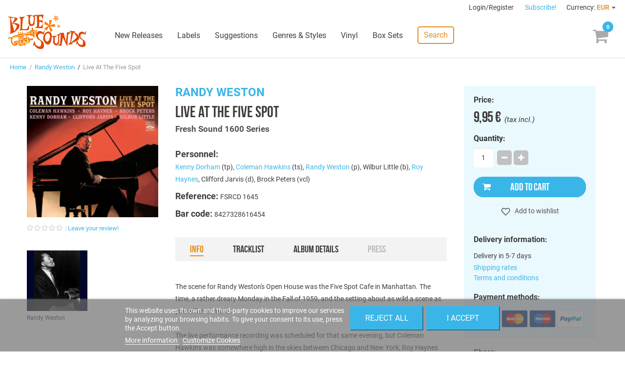

--- FILE ---
content_type: text/html; charset=utf-8
request_url: https://www.freshsoundrecords.com/randy-weston-albums/5420-live-at-the-five-spot.html
body_size: 14778
content:
<!DOCTYPE HTML> <!--[if lt IE 7]><html class="no-js lt-ie9 lt-ie8 lt-ie7" lang="en-us"><![endif]--> <!--[if IE 7]><html class="no-js lt-ie9 lt-ie8 ie7" lang="en-us"><![endif]--> <!--[if IE 8]><html class="no-js lt-ie9 ie8" lang="en-us"><![endif]--> <!--[if gt IE 8]><html class="no-js ie9" lang="en-us"><![endif]--><html lang="en-us"><head><meta charset="utf-8" /><title>Randy Weston - Live At The Five Spot - Blue Sounds</title><meta name="description" content="Buy Live At The Five Spot by Randy Weston on Blue Sounds Store. Released by Fresh Sound 1600 Series." /><meta name="robots" content="index,follow" /><meta name="viewport" content="width=device-width, minimum-scale=1, maximum-scale=1, initial-scale=1" /><meta name="apple-mobile-web-app-capable" content="yes" /><link rel="icon" type="image/vnd.microsoft.icon" href="/img/favicon.ico?1768412545" /><meta name="theme-color" content="#fff"><meta name="msapplication-navbutton-color" content="#fff"><meta name="apple-mobile-web-app-capable" content="yes"><meta name="apple-mobile-web-app-status-bar-style" content="black-translucent"><link rel="preload" href="https://d1esuhdk2480pn.cloudfront.net/themes/fsrstore/fonts/roboto-v18-latin-regular.woff2" as="font" type="font/woff2" crossorigin><link rel="preload" href="https://d1esuhdk2480pn.cloudfront.net/themes/fsrstore/fonts/BebasNeue-webfont.woff2" as="font" type="font/woff2" crossorigin><link rel="shortcut icon" type="image/x-icon" href="/img/favicon.ico?1768412545" /><link rel="stylesheet" href="/themes/fsrstore/css/global.css" type="text/css" media="all" /><link rel="stylesheet" href="/themes/fsrstore/css/autoload/highdpi.css" type="text/css" media="all" /><link rel="stylesheet" href="/themes/fsrstore/css/autoload/responsive-tables.css" type="text/css" media="all" /><link rel="stylesheet" href="/themes/fsrstore/css/autoload/uniform.default.css" type="text/css" media="all" /><link rel="stylesheet" href="/themes/fsrstore/css/product.css" type="text/css" media="all" /><link rel="stylesheet" href="/themes/fsrstore/css/print.css" type="text/css" media="print" /><link rel="stylesheet" href="/js/jquery/plugins/fancybox/jquery.fancybox.css" type="text/css" media="all" /><link rel="stylesheet" href="/js/jquery/plugins/bxslider/jquery.bxslider.css" type="text/css" media="all" /><link rel="stylesheet" href="/themes/fsrstore/css/modules/blockcart/blockcart.css" type="text/css" media="all" /><link rel="stylesheet" href="/themes/fsrstore/css/modules/blockuserinfo/blockuserinfo.css" type="text/css" media="all" /><link rel="stylesheet" href="/modules/themeconfigurator/css/hooks.css" type="text/css" media="all" /><link rel="stylesheet" href="/themes/fsrstore/css/modules/blockwishlist/blockwishlist.css" type="text/css" media="all" /><link rel="stylesheet" href="/themes/fsrstore/css/modules/productcomments/productcomments.css" type="text/css" media="all" /><link rel="stylesheet" href="/modules/sendtoafriend/sendtoafriend.css" type="text/css" media="all" /><link rel="stylesheet" href="/modules/codarelatedproducts/css/codarelatedproducts.css" type="text/css" media="all" /><link rel="stylesheet" href="/modules/codasearch/css/codasearch.css" type="text/css" media="all" /><link rel="stylesheet" href="/js/jquery/plugins/autocomplete/jquery.autocomplete.css" type="text/css" media="all" /><link rel="stylesheet" href="/modules/paypal/views/css/paypal.css" type="text/css" media="all" /><link rel="stylesheet" href="/themes/fsrstore/css/modules/homefeatured/homefeatured.css" type="text/css" media="all" /><link rel="stylesheet" href="/themes/fsrstore/css/modules/blocknewproducts/blocknewproducts.css" type="text/css" media="all" /><link rel="stylesheet" href="/themes/fsrstore/css/modules/blockspecials/blockspecials.css" type="text/css" media="all" /><link rel="stylesheet" href="/themes/fsrstore/css/modules/codacrossselling/crossselling.css" type="text/css" media="all" /><link rel="stylesheet" href="/modules/codatopmenu/css/superfish-modified.css" type="text/css" media="all" /><link rel="stylesheet" href="/themes/fsrstore/css/modules/codastylesheet/default.css" type="text/css" media="all" /><link rel="stylesheet" href="/themes/fsrstore/css/modules/codablocknewsletter/codablocknewsletter.css" type="text/css" media="all" /><link rel="stylesheet" href="/themes/fsrstore/css/modules/blockcurrencies/blockcurrencies.css" type="text/css" media="all" /><link rel="stylesheet" href="/modules/lgcookieslaw/views/css/front.css" type="text/css" media="all" /><link rel="stylesheet" href="/modules/lgcookieslaw/views/css/lgcookieslaw.css" type="text/css" media="all" /><link rel="stylesheet" href="/modules/productaudioplaylistplugin/views/css/mediaelementplayer/base/mediaelementplayer.css" type="text/css" media="all" /><link rel="stylesheet" href="/modules/productaudioplaylistplugin/views/css/mediaelementplayer/skin/pro-player-papp.css" type="text/css" media="all" /><link rel="stylesheet" href="/modules/productaudioplaylistplugin/views/css/mediaelementplayer/skin/skin-fancy.css" type="text/css" media="all" /><link rel="stylesheet" href="/modules/productaudioplaylistplugin/views/css/mediaelementplayer/skin/skin-default-dark.css" type="text/css" media="all" /><link rel="stylesheet" href="/themes/fsrstore/css/modules/mailalerts/mailalerts.css" type="text/css" media="all" /> <script type="text/javascript">/* <![CDATA[ */;var CUSTOMIZE_TEXTFIELD=1;var FancyboxI18nClose='Close';var FancyboxI18nNext='Next';var FancyboxI18nPrev='Previous';var PS_CATALOG_MODE=false;var added_to_wishlist='Added to your wishlist.';var ajax_allowed=true;var ajaxsearch=true;var allowBuyWhenOutOfStock=true;var attribute_anchor_separator='-';var attributesCombinations=[];var availableLaterValue='Current supply. Ordering availlable';var availableNowValue='In Stock';var baseDir='https://www.freshsoundrecords.com/';var baseUri='https://www.freshsoundrecords.com/';var comparator_max_item=0;var comparedProductsIds=[];var confirm_report_message='Are you sure that you want to report this comment?';var contentOnly=false;var currencyBlank=1;var currencyFormat=2;var currencyRate=1;var currencySign='€';var currentDate='2026-01-20 19:09:46';var customerGroupWithoutTax=false;var customizationFields=false;var customizationIdMessage='Customization #';var default_eco_tax=0;var delete_txt='Delete';var displayList=false;var displayPrice=0;var doesntExist='This combination does not exist for this product. Please select another combination.';var doesntExistNoMore='This product is no longer in stock';var doesntExistNoMoreBut='with those attributes but is available with others.';var ecotaxTax_rate=0;var fieldRequired='Please fill in all the required fields before saving your customization.';var freeProductTranslation='Free!';var freeShippingTranslation='Free shipping!';var generated_date=1768932585;var group_reduction=0;var hasDeliveryAddress=false;var idDefaultImage=10376;var id_lang=1;var id_product=5420;var img_dir='https://d1esuhdk2480pn.cloudfront.net/themes/fsrstore/img/';var img_prod_dir='https://d1esuhdk2480pn.cloudfront.net/img/p/';var img_ps_dir='https://d1esuhdk2480pn.cloudfront.net/img/';var instantsearch=false;var isGuest=0;var isLogged=0;var isMobile=false;var jqZoomEnabled=false;var lgcookieslaw_block=false;var lgcookieslaw_cookie_name='__lglaw';var lgcookieslaw_position='2';var lgcookieslaw_reload=false;var lgcookieslaw_session_time='31536000';var loggin_required='You must be logged in to manage your wishlist.';var maxQuantityToAllowDisplayOfLastQuantityMessage=3;var max_item='You cannot add more than 0 product(s) to the product comparison';var min_item='Please select at least one product';var minimalQuantity=1;var moderation_active=true;var mywishlist_url='https://www.freshsoundrecords.com/module/blockwishlist/mywishlist';var noTaxForThisProduct=false;var oosHookJsCodeFunctions=[];var page_name='product';var priceDisplayMethod=0;var priceDisplayPrecision=2;var productAvailableForOrder=true;var productBasePriceTaxExcl=8.22314;var productBasePriceTaxExcluded=8.22314;var productHasAttributes=false;var productPrice=9.95;var productPriceTaxExcluded=8.22314;var productPriceWithoutReduction=9.95;var productReference='FSRCD 1645';var productShowPrice=true;var productUnitPriceRatio=0;var product_fileButtonHtml='Choose File';var product_fileDefaultHtml='No file selected';var product_specific_price=[];var productcomment_added='Your comment has been added!';var productcomment_added_moderation='Your comment has been added and will be available once approved by a moderator.';var productcomment_ok='OK';var productcomment_title='Thanks!';var productcomments_controller_url='https://www.freshsoundrecords.com/module/productcomments/default';var productcomments_url_rewrite=true;var quantitiesDisplayAllowed=false;var quantityAvailable=0;var quickView=false;var reduction_percent=0;var reduction_price=0;var removingLinkText='remove this product from my cart';var roundMode=2;var search_url='https://www.freshsoundrecords.com/search';var secure_key='895d65021a043063c6595cb3bf67361d';var specific_currency=false;var specific_price=0;var static_token='95bf9b1ea6c9cc4f1c49aed64ad75505';var stf_msg_error='Your e-mail could not be sent. Please check the e-mail address and try again.';var stf_msg_required='You did not fill required fields';var stf_msg_success='Your e-mail has been sent successfully';var stf_msg_title='Send to a friend';var stf_secure_key='00a62cdf56e1afaeafb0d938f69cf63e';var stock_management=0;var taxRate=21;var toBeDetermined='To be determined';var token='95bf9b1ea6c9cc4f1c49aed64ad75505';var uploading_in_progress='Uploading in progress, please be patient.';var usingSecureMode=true;var wishlistProductsIds=false;/* ]]> */</script> <script type="text/javascript" src="/js/jquery/jquery-1.11.0.min.js"></script> <script type="text/javascript" src="/js/jquery/jquery-migrate-1.2.1.min.js"></script> <script type="text/javascript" src="/js/jquery/plugins/jquery.easing.js"></script> <script type="text/javascript" src="/js/tools.js"></script> <script type="text/javascript" src="/themes/fsrstore/js/global.js"></script> <script type="text/javascript" src="/themes/fsrstore/js/autoload/10-bootstrap.min.js"></script> <script type="text/javascript" src="/themes/fsrstore/js/autoload/15-jquery.total-storage.min.js"></script> <script type="text/javascript" src="/themes/fsrstore/js/autoload/15-jquery.uniform-modified.js"></script> <script type="text/javascript" src="/js/jquery/plugins/fancybox/jquery.fancybox.js"></script> <script type="text/javascript" src="/js/jquery/plugins/jquery.idTabs.js"></script> <script type="text/javascript" src="/js/jquery/plugins/jquery.scrollTo.js"></script> <script type="text/javascript" src="/js/jquery/plugins/jquery.serialScroll.js"></script> <script type="text/javascript" src="/js/jquery/plugins/bxslider/jquery.bxslider.js"></script> <script type="text/javascript" src="/themes/fsrstore/js/product.js"></script> <script type="text/javascript" src="/themes/fsrstore/js/modules/blockcart/ajax-cart.js"></script> <script type="text/javascript" src="/themes/fsrstore/js/modules/blockwishlist/js/ajax-wishlist.js"></script> <script type="text/javascript" src="/modules/productcomments/js/jquery.rating.pack.js"></script> <script type="text/javascript" src="/themes/fsrstore/js/modules/sendtoafriend/sendtoafriend.js"></script> <script type="text/javascript" src="/modules/codarelatedproducts/js/codarelatedproducts.js"></script> <script type="text/javascript" src="/js/jquery/plugins/autocomplete/jquery.autocomplete.js"></script> <script type="text/javascript" src="/themes/fsrstore/js/modules/codasearch/codasearch.js"></script> <script type="text/javascript" src="/modules/codatopmenu/js/hoverIntent.js"></script> <script type="text/javascript" src="/modules/codatopmenu/js/superfish-modified.js"></script> <script type="text/javascript" src="/themes/fsrstore/js/modules/codatopmenu/blocktopmenu.js"></script> <script type="text/javascript" src="/js/vendor/masonry.pkgd.min.js"></script> <script type="text/javascript" src="/js/vendor/nanoscroller.min.js"></script> <script type="text/javascript" src="/js/vendor/fontfaceobserver.js"></script> <script type="text/javascript" src="/themes/fsrstore/js/samples-player.js"></script> <script type="text/javascript" src="/modules/ganalytics/views/js/GoogleAnalyticActionLib.js"></script> <script type="text/javascript" src="/modules/codasocialsharing/js/codasocialsharing.js"></script> <script type="text/javascript" src="/themes/fsrstore/js/modules/codablocknewsletter/codablocknewsletter.js"></script> <script type="text/javascript" src="https://www.google.com/recaptcha/api.js?hl=en-us"></script> <script type="text/javascript" src="/modules/lgcookieslaw/views/js/front.js"></script> <script type="text/javascript" src="/modules/productaudioplaylistplugin/views/js/mediaelement-and-player2230.js"></script> <script type="text/javascript" src="/modules/productaudioplaylistplugin/views/js/mep-feature-playlist.js"></script> <script type="text/javascript" src="/modules/productaudioplaylistplugin/views/js/playerload.js"></script> <script type="text/javascript" src="/modules/productaudioplaylistplugin/views/js/playersize.js"></script> <script type="text/javascript" src="/themes/fsrstore/js/modules/mailalerts/mailalerts.js"></script> <script type="text/javascript" src="/modules/productcomments/js/jquery.textareaCounter.plugin.js"></script> <script type="text/javascript" src="/themes/fsrstore/js/modules/productcomments/js/productcomments.js"></script> <script defer type="text/javascript">/* * * 2007-2022 PayPal * * NOTICE OF LICENSE * * This source file is subject to the Academic Free License (AFL 3.0) * that is bundled with this package in the file LICENSE.txt. * It is also available through the world-wide-web at this URL: * http://opensource.org/licenses/afl-3.0.php * If you did not receive a copy of the license and are unable to * obtain it through the world-wide-web, please send an email * to license@prestashop.com so we can send you a copy immediately. * * DISCLAIMER * * Do not edit or add to this file if you wish to upgrade PrestaShop to newer * versions in the future. If you wish to customize PrestaShop for your * needs please refer to http://www.prestashop.com for more information. * * @author 2007-2022 PayPal * @author 202 ecommerce <tech@202-ecommerce.com> * @copyright PayPal * @license http://opensource.org/licenses/osl-3.0.php Open Software License (OSL 3.0) * */function updateFormDatas() { var nb = $('#quantity_wanted').val(); var id = $('#idCombination').val();$('.paypal_payment_form input[name=quantity]').val(nb); $('.paypal_payment_form input[name=id_p_attr]').val(id); } $(document).ready( function() { var baseDirPP = baseDir.replace('http:', 'https:'); if($('#in_context_checkout_enabled').val() != 1) { $(document).on('click','#payment_paypal_express_checkout', function() { $('#paypal_payment_form_cart').submit(); return false; }); }var jquery_version = $.fn.jquery.split('.'); if(jquery_version[0]>=1 && jquery_version[1] >= 7) { $('body').on('submit',".paypal_payment_form", function () { updateFormDatas(); }); } else { $('.paypal_payment_form').live('submit', function () { updateFormDatas(); }); }function displayExpressCheckoutShortcut() { var id_product = $('input[name="id_product"]').val(); var id_product_attribute = $('input[name="id_product_attribute"]').val(); $.ajax({ type: "GET", url: baseDirPP+'/modules/paypal/express_checkout/ajax.php', data: { get_qty: "1", id_product: id_product, id_product_attribute: id_product_attribute }, cache: false, success: function(result) { if (result == '1') { $('#container_express_checkout').slideDown(); } else { $('#container_express_checkout').slideUp(); } return true; } }); }$('select[name^="group_"]').change(function () { setTimeout(function(){displayExpressCheckoutShortcut()}, 500); });$('.color_pick').click(function () { setTimeout(function(){displayExpressCheckoutShortcut()}, 500); });if($('body#product').length > 0) { setTimeout(function(){displayExpressCheckoutShortcut()}, 500); }var modulePath = 'modules/paypal'; var subFolder = '/integral_evolution';var fullPath = baseDirPP + modulePath + subFolder; var confirmTimer = false; if ($('form[target="hss_iframe"]').length == 0) { if ($('select[name^="group_"]').length > 0) displayExpressCheckoutShortcut(); return false; } else { checkOrder(); }function checkOrder() { if(confirmTimer == false) confirmTimer = setInterval(getOrdersCount, 1000); }});</script> <script type="text/javascript">(window.gaDevIds=window.gaDevIds||[]).push('d6YPbH');
				(function(i,s,o,g,r,a,m){i['GoogleAnalyticsObject']=r;i[r]=i[r]||function(){
				(i[r].q=i[r].q||[]).push(arguments)},i[r].l=1*new Date();a=s.createElement(o),
				m=s.getElementsByTagName(o)[0];a.async=1;a.src=g;m.parentNode.insertBefore(a,m)
				})(window,document,'script','//www.google-analytics.com/analytics.js','ga');
				ga('create', 'UA-8578966-1', 'auto');
				ga('require', 'ec');</script><meta property="og:image" content="https://d1esuhdk2480pn.cloudfront.net/10376-medium_zoomcrop/live-at-the-five-spot.jpg" /><meta property="og:type" content="product" /><meta property="og:url" content="https://www.freshsoundrecords.com/randy-weston-albums/5420-live-at-the-five-spot.html" /><meta property="og:title" content="Randy Weston - Live At The Five Spot - Blue Sounds" /><meta property="og:site_name" content="Blue Sounds" /><meta property="og:description" content="Buy Live At The Five Spot by Randy Weston on Blue Sounds Store. Released by Fresh Sound 1600 Series." /><meta property="product:pretax_price:amount" content="8.22" /><meta property="product:pretax_price:currency" content="EUR" /><meta property="product:price:amount" content="9.95" /><meta property="product:price:currency" content="EUR" /><!--[if IE 8]> <script src="https://oss.maxcdn.com/libs/html5shiv/3.7.0/html5shiv.js"></script> <script src="https://oss.maxcdn.com/libs/respond.js/1.3.0/respond.min.js"></script> <![endif]--> <script type="text/javascript" data-keepinline="true">var qq = [];

if (sessionStorage.fontsLoaded) { 
	document.documentElement.className += " fonts-loaded"; 
} 
else { 
	qq.push(function() {
		loadThemeFonts([{"family":"BebasNeueRegular","data":{"weight":400,"style":"normal"}}, {"family":"Roboto","data":{"weight":400,"style":"normal"}}]);
	}); 
}</script> </head><body id="product" class="product product-5420 product-live-at-the-five-spot category-10456 category-randy-weston-albums hide-left-column hide-right-column lang_en"><div id="page"><div class="header-container"> <header id="header"><div class="banner"><div class="container"><div class="row"></div></div></div><div class="nav"><div class="row"> <nav id="top-nav"><div class="header_user_info"> <a class="login" href="https://www.freshsoundrecords.com/login" rel="nofollow" title="Log in to your customer account"> Login/Register </a></div><a id="newsletter-overlay-link" href="#newsletter-overlay">Subscribe!</a><div id="newsletter-overlay" style="display: none;"><h4>Stay tuned.</h4><h5>Get our freshest content and news in your inbox.</h5><div class="block_content"><form action="https://www.freshsoundrecords.com/randy-weston-albums/5420-live-at-the-five-spot.html" method="post"><div class="form-group" > <input class="inputNew form-control grey newsletter-input" id="newsletter-overlay-input" type="text" name="email" size="18" placeholder="Enter your e-mail" /> <span id="newsletter-overlay-error" class="hidden"></span> <button type="submit" name="submitNewsletter" class="btn btn-default button button-small"> Subscribe </button> <input type="hidden" name="action" value="0" /><h5>By clicking on the "Subscribe" button you expressly accept to receive our communications as stated in our <a href="https://www.freshsoundrecords.com/content/9-privacy-policy" target="_blank">Privacy Policy</a>.</h5></div></form></div></div><div style="display: none;"><div class="fancybox-message" id="newsletter_added"><h4>Thanks for subscribing!</h4> <button class="btn btn-orange" onclick="$.fancybox.close();"> <span>Done</span> </button></div></div><div id="currencies-block-top"><form id="setCurrency" action="/randy-weston-albums/5420-live-at-the-five-spot.html" method="post"><div class="current"> <input type="hidden" name="id_currency" id="id_currency" value=""/> <input type="hidden" name="SubmitCurrency" value="" /> <span class="cur-label">Currency:</span> <strong>EUR</strong></div><ul id="first-currencies" class="currencies_ul toogle_content"><li > <a href="javascript:setCurrency(2);" rel="nofollow" title="Dollar (USD)"> Dollar (USD) </a></li><li class="selected"> <a href="javascript:setCurrency(1);" rel="nofollow" title="Euro (EUR)"> Euro (EUR) </a></li><li > <a href="javascript:setCurrency(3);" rel="nofollow" title="Pound (GBP)"> Pound (GBP) </a></li></ul></form></div> </nav></div></div><div id="main-header"><div id="header_logo"> <a href="https://www.freshsoundrecords.com/" title="Blue Sounds"> <img class="logo img-responsive" src="https://d1esuhdk2480pn.cloudfront.net/img/fresh-sound-records-logo-1737658570.jpg" alt="Blue Sounds" width="600" height="265"/> </a></div><div class="sf-contener"><ul class="sf-menu"><li><a href="https://www.freshsoundrecords.com/new-releases" title="New Releases">New Releases</a></li><li><a href="https://www.freshsoundrecords.com/labels" title="Labels">Labels</a><ul><li class="title">Top labels</li><li><a href="https://www.freshsoundrecords.com/1005-fresh-sound-records" title="Fresh Sound Records">Fresh Sound Records</a></li><li><a href="https://www.freshsoundrecords.com/1001-fresh-sound-new-talent-records" title="Fresh Sound New Talent">Fresh Sound New Talent</a></li><li><a href="https://www.freshsoundrecords.com/13751-fresh-sound-new-talent-vinyl-records" title="Fresh Sound New Talent Vinyl">Fresh Sound New Talent Vinyl</a></li><li><a href="https://www.freshsoundrecords.com/1002-fresh-sound-world-jazz-records" title="Fresh Sound World Jazz">Fresh Sound World Jazz</a></li><li><a href="https://www.freshsoundrecords.com/13912-best-voices-time-forgot-records" title="Best Voices Time Forgot">Best Voices Time Forgot</a></li><li><a href="https://www.freshsoundrecords.com/1217-blue-moon-golden-series-records" title="Blue Moon Golden Series">Blue Moon Golden Series</a></li><li><a href="https://www.freshsoundrecords.com/1214-swit-records" title="Swit Records">Swit Records</a></li><li><a href="https://www.freshsoundrecords.com/1215-jazz-workshop-vinyl-records" title="Jazz Workshop Vinyl">Jazz Workshop Vinyl</a></li><li class="more"><a href="http://www.freshsoundrecords.com/labels">+ more labels</a></li></ul></li><li><a href="https://www.freshsoundrecords.com/suggestions" title="Suggestions">Suggestions</a></li><li><a href="https://www.freshsoundrecords.com/genres" title="Genres &amp; Styles">Genres &amp; Styles</a></li><li><a href="https://www.freshsoundrecords.com/9-vinyl-records" title="Vinyl">Vinyl</a></li><li><a href="https://www.freshsoundrecords.com/10-box-sets" title="Box Sets">Box Sets</a></li><li class="search-menu-item"> <a href="javascript:void(0);" class="search-link">Search</a></li></ul></div><div class="sf-right">&nbsp;</div><a id="mobile-menu-link" href="javascript:void(0);"></a><div class="shopping_cart"> <a href="https://www.freshsoundrecords.com/order" title="View my shopping cart" rel="nofollow"><span class="ajax_cart_quantity unvisible">0</span> <span class="ajax_cart_product_txt unvisible"></span> <span class="ajax_cart_product_txt_s unvisible"></span> <span class="ajax_cart_total unvisible"> </span> <span class="ajax_cart_no_product"></span> </a><div class="cart_block block exclusive"><div class="block_content"><div class="title">Your cart</div><div class="cart_block_list"><p class="cart_block_no_products"> No products</p><div class="cart-prices"><div class="cart-prices-line first-line"> <span class="unvisible"> Shipping </span> <span class="price cart_block_shipping_cost ajax_cart_shipping_cost unvisible"> To be determined </span></div><div class="cart-prices-line last-line"> <span>Total</span> <span class="price cart_block_total ajax_block_cart_total">0,00 €</span></div></div><p class="cart-buttons"> <a id="button_order_cart" class="btn btn-default btn-blue" href="https://www.freshsoundrecords.com/order" title="Check out" rel="nofollow"> Proceed to check out </a></p></div></div></div></div><div id="layer_cart"><div id="layer_cart_inner"><div class="clearfix"><div class="layer_cart_product col-xs-12 col-md-6"> <span class="cross" title="Close window"></span><h2><i class="icon-check"></i>Product successfully added</h2><div class="product-image-container layer_cart_img"></div><div class="layer_cart_product_info"> <span id="layer_cart_product_title" class="product-name"></span> <span id="layer_cart_product_attributes"></span><div> <strong class="dark">Quantity</strong> <span id="layer_cart_product_quantity"></span></div><div> <strong class="dark">Total</strong> <span id="layer_cart_product_price"></span></div></div></div><div class="layer_cart_cart col-xs-12 col-md-6"><h2> <span class="ajax_cart_product_txt_s unvisible"> There are <span class="ajax_cart_quantity">0</span> items in your cart. </span> <span class="ajax_cart_product_txt "> There is 1 item in your cart. </span></h2><div class="layer_cart_row"> <strong class="dark"> Total products (tax incl.) </strong> <span class="ajax_block_products_total"> </span></div><div class="layer_cart_row"> <strong class="dark unvisible"> Total shipping&nbsp;(tax incl.) </strong> <span class="ajax_cart_shipping_cost unvisible"> To be determined </span></div><div class="layer_cart_row"> <strong class="dark"> Total (tax incl.) </strong> <span class="ajax_block_cart_total"> </span></div><div class="button-container"> <span class="continue btn btn-medium btn-grey exclusive-medium" title="Continue shopping"> <span> <i class="icon-chevron-left left"></i>Continue shopping </span> </span> <a class="btn btn-medium btn-blue" href="https://www.freshsoundrecords.com/order" title="Proceed to checkout" rel="nofollow"> <span> Proceed to checkout<i class="icon-chevron-right right"></i> </span> </a></div></div></div><div class="crossseling"></div></div></div><div class="layer_cart_overlay"></div><a href="javascript:void(0);" id="top-search-link" class="search-link">Search</a><div id="search_block_top" class=""><form id="searchbox" method="get" action="//www.freshsoundrecords.com/search" > <button type="submit" name="submit_search" class="btn btn-default button-search"> <span>Search</span> </button> <input type="hidden" name="controller" value="search" /> <input type="hidden" name="orderby" value="position" /> <input type="hidden" name="orderway" value="desc" /> <input class="search_query form-control" type="text" id="search_query_top" name="search_query" placeholder="Search" value="" /></form></div></div> </header></div><div class="columns-container"><div id="columns"><div class="breadcrumb clearfix"> <a class="home" href="http://www.freshsoundrecords.com/" title="Return to Home">Home</a> &nbsp;/&nbsp; <a href="https://www.freshsoundrecords.com/10456-randy-weston-albums" title="Randy Weston" data-gg="">Randy Weston</a><span class="navigation-pipe"> &nbsp;/&nbsp; </span>Live At The Five Spot</div><div id="slider_row"><div id="top_column" class="center_column col-xs-12 col-sm-12"></div></div><div class="main-row"><div id="center_column" class="center_column col-xs-12 col-sm-12"><div itemscope itemtype="http://schema.org/Product"><div class="main products-section"><div class="container"><div id="mobile-top-wrapper"></div><div class="images-block main-block"><div class="product-image-container"> <a rel="product-gallery" class="lightbox" href="https://d1esuhdk2480pn.cloudfront.net/10376/live-at-the-five-spot.jpg"><img width="270" height="270" itemprop="image" src="https://d1esuhdk2480pn.cloudfront.net/10376-medium_zoomcrop/live-at-the-five-spot.jpg" title="Live At The Five Spot" alt="Live At The Five Spot"/></a></div><div class="comments_note" ><div class="star_content clearfix"><div class="star"></div><div class="star"></div><div class="star"></div><div class="star"></div><div class="star"></div></div> <a class="comments-review-link" href="#comments">Leave your review!</a></div><ul class="thumbs-list has-anim"><li id="thumbnail_5200"> <a rel="product-gallery" class="lightbox" href="https://d1esuhdk2480pn.cloudfront.net/5200/live-at-the-five-spot.jpg"><div class="image"><img class="img-responsive" id="thumb_5200" src="https://d1esuhdk2480pn.cloudfront.net/5200-medium_zoomcrop/live-at-the-five-spot.jpg" alt="Randy Weston" title="Randy Weston" itemprop="image" /></div></a> <span class="legend">Randy Weston</span></li></ul><div class="sticky-position"></div></div><div class="info-block main-block"><h2><a href="https://www.freshsoundrecords.com/10456-randy-weston-albums">Randy Weston</a></h2><h1 itemprop="name">Live At The Five Spot</h1><h3><a href="https://www.freshsoundrecords.com/1163-fresh-sound-1600-series-records">Fresh Sound 1600 Series</a></h3><div id="main-product-features"><p class="featuring-artists"> <strong class="big">Personnel:</strong> <br/><a href="https://www.freshsoundrecords.com/10426-kenny-dorham-albums">Kenny Dorham</a> (tp), <a href="https://www.freshsoundrecords.com/10102-coleman-hawkins-albums">Coleman Hawkins</a> (ts), <a href="https://www.freshsoundrecords.com/10456-randy-weston-albums">Randy Weston</a> (p), Wilbur Little (b), <a href="https://www.freshsoundrecords.com/13726-roy-haynes-albums">Roy Haynes</a>, Clifford Jarvis (d), Brock Peters (vcl)</p><p id="product_reference"> <strong class="big">Reference: </strong> <span class="editable" itemprop="sku">FSRCD 1645</span></p><p id="product_isdn"> <strong class="big">Bar code: </strong> <span >8427328616454</span></p></div><div id="product-description"><ul class="product-description-tabs"><li class=""><a href="#info">Info</a></li><li class=""><a href="#tracklist">Tracklist</a></li><li class=""><a href="#details">Album details</a></li><li class="disabled"><a href="#press">Press</a></li></ul><div class="description extended"><div id="tab-content-info"><p>The scene for Randy Weston's Open House was the Five Spot Cafe in Manhattan. The time, a rather dreary Monday in the Fall of 1959, and the setting about as wild a scene as you will ever make.<br /><br /> The live performance recording was scheduled for that same evening, but Coleman Hawkins was somewhere high in the skies between Chicago and New York; Roy Haynes was taking a similar route through the sky from Boston, and Wilbur Little and his bass were last heard from in Washington, D.C. Finally, Melba Liston, hospitalized in California, had air-mailed her arrangements for the datebut they had not as yet been delivered. <br /><br /> At 9:30 p.m. the missing musicians began to gatherKenny Dorham, trumpet in hand, Hawkins and Haynes from their respective flights, Little from his train. <br /><br /> Shortly thereafter the missing arrangements were delivered, and a tall, rather relieved Randy Weston passed out the music. There was no rehearsalvery little warm-up. <br /><br /> The results are on this albumand you can wrap them up in just two words... Fabulous Musicianship.</p></div><div id="tab-content-tracklist"><h4>Tracklist</h4><div class="player"> <button class="player-play">Play</button> <button class="player-pause hidden">Pause</button> <button class="player-prev disable">Prev</button> <button class="player-next disable">Next</button><div class="progress-wrapper"> <span class="progress-sample">Sample this album</span><div class="progress-track hidden"> <span class="progress-track-title"></span><div class="progressbar"><div class="bar"></div></div> <span class="progress-remaining-time"></span></div></div></div><div class="track-list"><div class="track-list-items"><div class="track-list-item" data-id="25363" data-sample-url="https://s3.eu-central-1.amazonaws.com/bluesounds-storage/mp3/samples/5/4/2/0/S_1_1_3c1f55fddd305e3b2be50442677e17d429f837694f7bed2890aefd03f729e23d.mp3"> <a href="#" class="track-list-item-track"><div class="loader"></div> <span class="number">01.</span><div class="title-time"> <span class="title">Hi Fly</span> <span class="duration">7:21</span></div> </a></div><div class="track-list-item" data-id="25364" data-sample-url="https://s3.eu-central-1.amazonaws.com/bluesounds-storage/mp3/samples/5/4/2/0/S_1_2_ab29d67b9c761f10d8256a9b45b3460ea439703ce9ddfa0ce756575e966b87e8.mp3"> <a href="#" class="track-list-item-track"><div class="loader"></div> <span class="number">02.</span><div class="title-time"> <span class="title">Beef Blues Stew</span> <span class="duration">5:00</span></div> </a></div><div class="track-list-item" data-id="25365" data-sample-url="https://s3.eu-central-1.amazonaws.com/bluesounds-storage/mp3/samples/5/4/2/0/S_1_3_3db29db8c0f0324a3a996d867c222e18847b321e42a2bccb1053b6418ac17a8c.mp3"> <a href="#" class="track-list-item-track"><div class="loader"></div> <span class="number">03.</span><div class="title-time"> <span class="title">Where</span> <span class="duration">5:55</span></div> </a></div><div class="track-list-item" data-id="25366" data-sample-url="https://s3.eu-central-1.amazonaws.com/bluesounds-storage/mp3/samples/5/4/2/0/S_1_4_5664c66c59835b77bb3127b5fcf8b4653bd92d629c7ef2cf83f53004ea7e2516.mp3"> <a href="#" class="track-list-item-track"><div class="loader"></div> <span class="number">04.</span><div class="title-time"> <span class="title">Star Crossed Lovers</span> <span class="duration">5:09</span></div> </a></div><div class="track-list-item" data-id="25367" data-sample-url="https://s3.eu-central-1.amazonaws.com/bluesounds-storage/mp3/samples/5/4/2/0/S_1_5_b21da2ab62cbced28a46aba81d1bfccb826b752885d4e5d0c804507450129c09.mp3"> <a href="#" class="track-list-item-track"><div class="loader"></div> <span class="number">05.</span><div class="title-time"> <span class="title">Spot Five Blues</span> <span class="duration">10:43</span></div> </a></div><div class="track-list-item" data-id="25368" data-sample-url="https://s3.eu-central-1.amazonaws.com/bluesounds-storage/mp3/samples/5/4/2/0/S_1_6_135d4d5f2898b993cd978d76f6371002d5fe66f5d72d5e6c6951cca7cb69adfe.mp3"> <a href="#" class="track-list-item-track"><div class="loader"></div> <span class="number">06.</span><div class="title-time"> <span class="title">Lisa Lovely</span> <span class="duration">4:39</span></div> </a></div></div></div><div class="tracklist-total"> Total time: 38:46 min.</div></div> <br/><br/> 01. Hi Fly (Weston) 7:21<br /> 02. Beef Blues Stew (Weston) 5:00<br /> 03. Where (Weston) 5:53<br /> 04. Star Crossed Lovers (Strayhorn-Ellington) 5:09<br /> 05. Spot Five Blues (Weston-Dorham) 10:42<br /> 06. Lisa Lovely (Weston) 4:38<div id="tab-content-details"><h4>Album details</h4> Originally issued on United Artists <br /> UAL 4066 / UAS 5056.<br /> <br /> Personnel:<br /> Kenny Dorham (tp, out on #4), Coleman Hawkins (ts), Randy Weston (p), Wilbur Little (b), Roy Haynes (d), Clifford Jarvis (d, added on #6), Brock Peters (vcl on #3). Arrangements by Melba Liston.<br /> <br /> Recorded live at the Five Spot, New York City, on October 26, 1959.<br /> <br /> Original recordings supervised by Tom Wilson.<br /> This CD reissue by Jordi Pujol.</div></div></div></div><div class="buy-block main-block"><form id="buy_block" action="https://www.freshsoundrecords.com/cart" method="post"><p class="hidden"> <input type="hidden" name="token" value="95bf9b1ea6c9cc4f1c49aed64ad75505" /> <input type="hidden" name="id_product" value="5420" id="product_page_product_id" /> <input type="hidden" name="add" value="1" /> <input type="hidden" name="id_product_attribute" id="idCombination" value="" /></p><div class="buy-block-content"><div class="content_prices clearfix"><div> <span class="title">Price:</span><p class="our_price_display" itemprop="offers" itemscope itemtype="http://schema.org/Offer"><span id="our_price_display" class="price">9,95 €</span>&nbsp; (tax incl.)<meta itemprop="priceCurrency" content="EUR" /><meta itemprop="price" content="9.95" /></p><p id="reduction_percent" style="display:none;"><span id="reduction_percent_display"></span></p><p id="reduction_amount" style="display:none"><span id="reduction_amount_display"></span></p><p id="old_price" class="hidden"><span id="old_price_display"></span></p></div><div class="clear"></div></div><div class="product_attributes clearfix has-anim"><p id="quantity_wanted_p"> <label class="title">Quantity:</label> <input type="text" name="qty" id="quantity_wanted" class="text" value="1" /> <a href="#" data-field-qty="qty" class="btn btn-default button-minus product_quantity_down"> <span><i class="icon-minus"></i></span> </a> <a href="#" data-field-qty="qty" class="btn btn-default button-plus product_quantity_up"> <span><i class="icon-plus"></i></span> </a> <span class="clearfix"></span></p></div><div class="add-to-cart-button"><div><p id="add_to_cart" class="no-print"> <button type="submit" name="Submit" class="exclusive"> <span>Add to cart</span> </button></p></div></div><div class="product-actions"><p class="buttons_bottom_block no-print"><a id="wishlist_button_nopop" href="#" onclick="WishlistCart('wishlist_block_list', 'add', '5420', $('#idCombination').val(), document.getElementById('quantity_wanted').value); return false;" rel="nofollow" title="Add to my wishlist"> Add to wishlist </a></p><div style="display: none;"><div id="wishlist_added_message"><h4>Added to your wishlist.</h4><h5>You can manage your wishlist <a href="https://www.freshsoundrecords.com/module/blockwishlist/mywishlist">here</a>.</h5> <button class="btn btn-orange" onclick="$.fancybox.close();">Ok</button></div></div><div style="display: none;"><div id="wishlist_login_error"><h4>You're not signed in</h4><h5>You must sign in to manage your wishlist.</h5> <a class="btn btn-orange" href="https://www.freshsoundrecords.com/login">Sign in</a></div></div><div class="productdeliveryinfo has-anim"><div class="title first">Delivery information:</div><div class="delivery-time">Delivery in 5-7 days</div> <a href="http://www.freshsoundrecords.com/content/1-shipping-rates">Shipping rates</a> <a href="http://www.freshsoundrecords.com/content/3-terms-and-conditions-of-use">Terms and conditions</a><div class="title second">Payment methods:</div> <img class="payment-methods" src="https://d1esuhdk2480pn.cloudfront.net/themes/fsrstore/img/logo-visa.png" width="54" height="36" /> <img class="payment-methods" src="https://d1esuhdk2480pn.cloudfront.net/themes/fsrstore/img/logo-mastercard.png" width="54" height="36" /> <img class="payment-methods" src="https://d1esuhdk2480pn.cloudfront.net/themes/fsrstore/img/logo-maestro.png" width="54" height="36" /> <img class="payment-methods" src="https://d1esuhdk2480pn.cloudfront.net/themes/fsrstore/img/logo-paypal.png" width="54" height="36" /></div></div></div></form><div class="shareblock has-anim"><div class="title">Share:</div><div class="socialsharing no-print container"><div class="title">Share</div><ul><li><a data-type="twitter" class="socialsharing-link twitter" data-title="Randy Weston - Live At The Five Spot - Blue Sounds" href="https://www.freshsoundrecords.com/randy-weston-albums/5420-live-at-the-five-spot.html"><span>Twitter</span></a></li><li><a data-type="facebook" class="socialsharing-link facebook" data-title="Randy Weston - Live At The Five Spot - Blue Sounds" href="https://www.freshsoundrecords.com/randy-weston-albums/5420-live-at-the-five-spot.html"><span>Facebook</span></a></li><li><a data-type="gplus" class="socialsharing-link gplus" data-title="Randy Weston - Live At The Five Spot - Blue Sounds" href="https://www.freshsoundrecords.com/randy-weston-albums/5420-live-at-the-five-spot.html"><span>Google+</span></a></li></ul></div></div><div class="sticky-position"></div></div><div class="clearfix"></div><div id="mobile-bottom-wrapper"></div><div class="end-position"></div></div></div><div class="products-section crossselling-products"><div class="container"><h2 class="main-subtitle">Customers also bought</h2> <span style="display: none;" class="product-list-static-count">0</span><ul id="homefeatured" class="product_list grid row homefeatured tab-pane"><li class="ajax_block_product col-xs-12 col-sm-4 col-md-3 col-lg-2"><div class="product-container" itemscope itemtype="http://schema.org/Product"><div class="left-block"><div class="product-image-container"> <a class="product_img_link" href="https://www.freshsoundrecords.com/chet-baker-albums/5235-jazz-at-ann-arbor-digipack-edition.html" title="Jazz At Ann Arbor (Digipack)" itemprop="url"> <img width="170" height="170" class="replace-2x img-responsive" src="https://d1esuhdk2480pn.cloudfront.net/4596-medium_zoomcrop/jazz-at-ann-arbor-digipack-edition.jpg" alt="Jazz At Ann Arbor (Digipack)" title="Jazz At Ann Arbor (Digipack)" itemprop="image" /> </a><div class="content_price" itemprop="offers" itemscope itemtype="http://schema.org/Offer"> <span itemprop="price" class="price product-price"> 14.95 </span><meta itemprop="priceCurrency" content="EUR" /></div></div></div><div class="right-block"><h5 itemprop="name"> <a class="product-name" href="https://www.freshsoundrecords.com/chet-baker-albums/5235-jazz-at-ann-arbor-digipack-edition.html" title="Jazz At Ann Arbor (Digipack)" itemprop="url" > Jazz At Ann Arbor (Digipack) </a></h5><a class="product-author" href="https://www.freshsoundrecords.com/10259-chet-baker-albums">Chet Baker</a><div class="reference"> JB 509</div><div class="content_price"></div><div class="button-container"> <a class="button oos_button btn btn-default" href="https://www.freshsoundrecords.com/chet-baker-albums/5235-jazz-at-ann-arbor-digipack-edition.html" title="Out of stock" > <span class="text">Out of stock</span> </a></div></div></div></li><li class="ajax_block_product col-xs-12 col-sm-4 col-md-3 col-lg-2"><div class="product-container" itemscope itemtype="http://schema.org/Product"><div class="left-block"><div class="product-image-container"> <a class="product_img_link" href="https://www.freshsoundrecords.com/dave-burns-albums/55241-1962-sessions.html" title="1962 Sessions" itemprop="url"> <img width="170" height="170" class="replace-2x img-responsive" src="https://d1esuhdk2480pn.cloudfront.net/65699-medium_zoomcrop/1962-sessions.jpg" alt="1962 Sessions" title="1962 Sessions" itemprop="image" /> </a><div class="content_price" itemprop="offers" itemscope itemtype="http://schema.org/Offer"> <span itemprop="price" class="price product-price"> 10.95 </span><meta itemprop="priceCurrency" content="EUR" /></div></div></div><div class="right-block"><h5 itemprop="name"> <a class="product-name" href="https://www.freshsoundrecords.com/dave-burns-albums/55241-1962-sessions.html" title="1962 Sessions" itemprop="url" > 1962 Sessions </a></h5><a class="product-author" href="https://www.freshsoundrecords.com/14279-dave-burns-albums">Dave Burns</a><div class="reference"> FSRCD1113</div><div class="content_price"></div><div class="button-container"> <a class="button ajax_add_to_cart_button btn btn-default " href="https://www.freshsoundrecords.com/cart?add=1&amp;id_product=55241&amp;token=95bf9b1ea6c9cc4f1c49aed64ad75505" rel="nofollow" title="Add to cart" data-id-product="55241" data-minimal_quantity="1"> <span>10,95 €</span> <span class="text">&nbsp;Buy</span> </a></div></div></div></li><li class="ajax_block_product col-xs-12 col-sm-4 col-md-3 col-lg-2"><div class="product-container" itemscope itemtype="http://schema.org/Product"><div class="left-block"><div class="product-image-container"> <a class="product_img_link" href="https://www.freshsoundrecords.com/grant-stewart-albums/72-buen-rollo.html" title="Buen Rollo" itemprop="url"> <img width="170" height="170" class="replace-2x img-responsive" src="https://d1esuhdk2480pn.cloudfront.net/11277-medium_zoomcrop/buen-rollo.jpg" alt="Buen Rollo" title="Buen Rollo" itemprop="image" /> </a><div class="content_price" itemprop="offers" itemscope itemtype="http://schema.org/Offer"> <span itemprop="price" class="price product-price"> 10.95 </span><meta itemprop="priceCurrency" content="EUR" /></div></div></div><div class="right-block"><h5 itemprop="name"> <a class="product-name" href="https://www.freshsoundrecords.com/grant-stewart-albums/72-buen-rollo.html" title="Buen Rollo" itemprop="url" > Buen Rollo </a></h5><a class="product-author" href="https://www.freshsoundrecords.com/10045-grant-stewart-albums">Grant Stewart</a><div class="reference"> FSNT-053</div><div class="content_price"></div><div class="button-container"> <a class="button ajax_add_to_cart_button btn btn-default " href="https://www.freshsoundrecords.com/cart?add=1&amp;id_product=72&amp;token=95bf9b1ea6c9cc4f1c49aed64ad75505" rel="nofollow" title="Add to cart" data-id-product="72" data-minimal_quantity="1"> <span>10,95 €</span> <span class="text">&nbsp;Buy</span> </a></div></div></div></li><li class="ajax_block_product col-xs-12 col-sm-4 col-md-3 col-lg-2"><div class="product-container" itemscope itemtype="http://schema.org/Product"><div class="left-block"><div class="product-image-container"> <a class="product_img_link" href="https://www.freshsoundrecords.com/marcus-strickland-albums/2676-brotherhood.html" title="Brotherhood" itemprop="url"> <img width="170" height="170" class="replace-2x img-responsive" src="https://d1esuhdk2480pn.cloudfront.net/10304-medium_zoomcrop/brotherhood.jpg" alt="Brotherhood" title="Brotherhood" itemprop="image" /> </a><div class="content_price" itemprop="offers" itemscope itemtype="http://schema.org/Offer"> <span itemprop="price" class="price product-price"> 10.95 </span><meta itemprop="priceCurrency" content="EUR" /></div></div></div><div class="right-block"><h5 itemprop="name"> <a class="product-name" href="https://www.freshsoundrecords.com/marcus-strickland-albums/2676-brotherhood.html" title="Brotherhood" itemprop="url" > Brotherhood </a></h5><a class="product-author" href="https://www.freshsoundrecords.com/10078-marcus-strickland-albums">Marcus Strickland</a><div class="reference"> FSNT-152</div><div class="content_price"></div><div class="button-container"> <a class="button ajax_add_to_cart_button btn btn-default " href="https://www.freshsoundrecords.com/cart?add=1&amp;id_product=2676&amp;token=95bf9b1ea6c9cc4f1c49aed64ad75505" rel="nofollow" title="Add to cart" data-id-product="2676" data-minimal_quantity="1"> <span>10,95 €</span> <span class="text">&nbsp;Buy</span> </a></div></div></div></li><li class="ajax_block_product col-xs-12 col-sm-4 col-md-3 col-lg-2"><div class="product-container" itemscope itemtype="http://schema.org/Product"><div class="left-block"><div class="product-image-container"> <a class="product_img_link" href="https://www.freshsoundrecords.com/guy-lafitte-andre-persiany-albums/6660-les-classues-du-jazz-complete-recordings-2-lp-on-1-cd.html" title="Les Classiques du Jazz · Complete Recordings (2 LP on 1 CD)" itemprop="url"> <img width="170" height="170" class="replace-2x img-responsive" src="https://d1esuhdk2480pn.cloudfront.net/13015-medium_zoomcrop/les-classues-du-jazz-complete-recordings-2-lp-on-1-cd.jpg" alt="Les Classiques du Jazz · Complete Recordings (2 LP on 1 CD)" title="Les Classiques du Jazz · Complete Recordings (2 LP on 1 CD)" itemprop="image" /> </a><div class="content_price" itemprop="offers" itemscope itemtype="http://schema.org/Offer"> <span itemprop="price" class="price product-price"> 9.95 </span><meta itemprop="priceCurrency" content="EUR" /></div></div></div><div class="right-block"><h5 itemprop="name"> <a class="product-name" href="https://www.freshsoundrecords.com/guy-lafitte-andre-persiany-albums/6660-les-classues-du-jazz-complete-recordings-2-lp-on-1-cd.html" title="Les Classiques du Jazz · Complete Recordings (2 LP on 1 CD)" itemprop="url" > Les Classiques du Jazz · Complete Recordings (2 LP on 1 CD) </a></h5><a class="product-author" href="https://www.freshsoundrecords.com/13650-guy-lafitte-andre-persiany-albums">Guy Lafitte &amp; André Persiany</a><div class="reference"> FSRCD 953</div><div class="content_price"></div><div class="button-container"> <a class="button ajax_add_to_cart_button btn btn-default " href="https://www.freshsoundrecords.com/cart?add=1&amp;id_product=6660&amp;token=95bf9b1ea6c9cc4f1c49aed64ad75505" rel="nofollow" title="Add to cart" data-id-product="6660" data-minimal_quantity="1"> <span>9,95 €</span> <span class="text">&nbsp;Buy</span> </a></div></div></div></li><li class="ajax_block_product col-xs-12 col-sm-4 col-md-3 col-lg-2"><div class="product-container" itemscope itemtype="http://schema.org/Product"><div class="left-block"><div class="product-image-container"> <a class="product_img_link" href="https://www.freshsoundrecords.com/jack-montrose-albums/5356-blues-and-vanilla-the-horn-s-full-2-lps-on-1-cd.html" title="Blues and Vanilla &amp; The Horn&#039;s Full (2 LP on 1 CD)" itemprop="url"> <img width="170" height="170" class="replace-2x img-responsive" src="https://d1esuhdk2480pn.cloudfront.net/9982-medium_zoomcrop/blues-and-vanilla-the-horn-s-full-2-lps-on-1-cd.jpg" alt="Blues and Vanilla &amp; The Horn&#039;s Full (2 LP on 1 CD)" title="Blues and Vanilla &amp; The Horn&#039;s Full (2 LP on 1 CD)" itemprop="image" /> </a><div class="content_price" itemprop="offers" itemscope itemtype="http://schema.org/Offer"> <span itemprop="price" class="price product-price"> 9.95 </span><meta itemprop="priceCurrency" content="EUR" /></div></div></div><div class="right-block"><h5 itemprop="name"> <a class="product-name" href="https://www.freshsoundrecords.com/jack-montrose-albums/5356-blues-and-vanilla-the-horn-s-full-2-lps-on-1-cd.html" title="Blues and Vanilla &amp; The Horn&#039;s Full (2 LP on 1 CD)" itemprop="url" > Blues and Vanilla &amp; The Horn&#039;s Full (2 LP on 1 CD) </a></h5><a class="product-author" href="https://www.freshsoundrecords.com/10988-jack-montrose-albums">Jack Montrose</a><div class="reference"> FSRCD 2252</div><div class="content_price"></div><div class="button-container"> <a class="button ajax_add_to_cart_button btn btn-default " href="https://www.freshsoundrecords.com/cart?add=1&amp;id_product=5356&amp;token=95bf9b1ea6c9cc4f1c49aed64ad75505" rel="nofollow" title="Add to cart" data-id-product="5356" data-minimal_quantity="1"> <span>9,95 €</span> <span class="text">&nbsp;Buy</span> </a></div></div></div></li></ul></div></div><div class="products-section related-products"><div class="container"><h2 class="main-subtitle">Related products</h2> <span style="display: none;" class="product-list-static-count">0</span><ul id="homefeatured" class="product_list grid row homefeatured tab-pane"><li class="ajax_block_product col-xs-12 col-sm-4 col-md-3 col-lg-2"><div class="product-container" itemscope itemtype="http://schema.org/Product"><div class="left-block"><div class="product-image-container"> <a class="product_img_link" href="https://www.freshsoundrecords.com/randy-weston-albums/871-the-modern-art-of-jazz.html" title="The Modern Art Of Jazz" itemprop="url"> <img width="170" height="170" class="replace-2x img-responsive" src="https://d1esuhdk2480pn.cloudfront.net/70089-medium_zoomcrop/the-modern-art-of-jazz.jpg" alt="The Modern Art Of Jazz" title="The Modern Art Of Jazz" itemprop="image" /> </a><div class="content_price" itemprop="offers" itemscope itemtype="http://schema.org/Offer"> <span itemprop="price" class="price product-price"> 9.95 </span><meta itemprop="priceCurrency" content="EUR" /></div></div></div><div class="right-block"><h5 itemprop="name"> <a class="product-name" href="https://www.freshsoundrecords.com/randy-weston-albums/871-the-modern-art-of-jazz.html" title="The Modern Art Of Jazz" itemprop="url" > The Modern Art Of Jazz </a></h5><a class="product-author" href="https://www.freshsoundrecords.com/10456-randy-weston-albums">Randy Weston</a><div class="reference"> DCD 107</div><div class="content_price"></div><div class="button-container"> <a class="button ajax_add_to_cart_button btn btn-default " href="https://www.freshsoundrecords.com/cart?add=1&amp;id_product=871&amp;token=95bf9b1ea6c9cc4f1c49aed64ad75505" rel="nofollow" title="Add to cart" data-id-product="871" data-minimal_quantity="1"> <span>9,95 €</span> <span class="text">&nbsp;Buy</span> </a></div></div></div></li><li class="ajax_block_product col-xs-12 col-sm-4 col-md-3 col-lg-2"><div class="product-container" itemscope itemtype="http://schema.org/Product"><div class="left-block"><div class="product-image-container"> <a class="product_img_link" href="https://www.freshsoundrecords.com/randy-weston-albums/4642-trio-sextet-from-52nd-street-to-africa.html" title="Trio &amp; Sextet - From 52nd Street To Africa" itemprop="url"> <img width="170" height="170" class="replace-2x img-responsive" src="https://d1esuhdk2480pn.cloudfront.net/9733-medium_zoomcrop/trio-sextet-from-52nd-street-to-africa.jpg" alt="Trio &amp; Sextet - From 52nd Street To Africa" title="Trio &amp; Sextet - From 52nd Street To Africa" itemprop="image" /> </a><div class="content_price" itemprop="offers" itemscope itemtype="http://schema.org/Offer"> <span itemprop="price" class="price product-price"> 9.95 </span><meta itemprop="priceCurrency" content="EUR" /></div></div></div><div class="right-block"><h5 itemprop="name"> <a class="product-name" href="https://www.freshsoundrecords.com/randy-weston-albums/4642-trio-sextet-from-52nd-street-to-africa.html" title="Trio &amp; Sextet - From 52nd Street To Africa" itemprop="url" > Trio &amp; Sextet - From 52nd Street To Africa </a></h5><a class="product-author" href="https://www.freshsoundrecords.com/10456-randy-weston-albums">Randy Weston</a><div class="reference"> FSRCD 433</div><div class="content_price"></div><div class="button-container"> <a class="button ajax_add_to_cart_button btn btn-default " href="https://www.freshsoundrecords.com/cart?add=1&amp;id_product=4642&amp;token=95bf9b1ea6c9cc4f1c49aed64ad75505" rel="nofollow" title="Add to cart" data-id-product="4642" data-minimal_quantity="1"> <span>9,95 €</span> <span class="text">&nbsp;Buy</span> </a></div></div></div></li><li class="ajax_block_product col-xs-12 col-sm-4 col-md-3 col-lg-2"><div class="product-container" itemscope itemtype="http://schema.org/Product"><div class="left-block"><div class="product-image-container"> <a class="product_img_link" href="https://www.freshsoundrecords.com/cecil-payne-albums/4922-and-duke-jordan-1956-1962-sessions.html" title="Cecil Payne &amp; Duke Jordan: 1956-1962 Sessions (2 LP on 1 CD)" itemprop="url"> <img width="170" height="170" class="replace-2x img-responsive" src="https://d1esuhdk2480pn.cloudfront.net/9570-medium_zoomcrop/and-duke-jordan-1956-1962-sessions.jpg" alt="Cecil Payne &amp; Duke Jordan: 1956-1962 Sessions (2 LP on 1 CD)" title="Cecil Payne &amp; Duke Jordan: 1956-1962 Sessions (2 LP on 1 CD)" itemprop="image" /> </a><div class="content_price" itemprop="offers" itemscope itemtype="http://schema.org/Offer"> <span itemprop="price" class="price product-price"> 9.95 </span><meta itemprop="priceCurrency" content="EUR" /></div></div></div><div class="right-block"><h5 itemprop="name"> <a class="product-name" href="https://www.freshsoundrecords.com/cecil-payne-albums/4922-and-duke-jordan-1956-1962-sessions.html" title="Cecil Payne &amp; Duke Jordan: 1956-1962 Sessions (2 LP on 1 CD)" itemprop="url" > Cecil Payne &amp; Duke Jordan: 1956-1962 Sessions (2 LP on 1 CD) </a></h5><a class="product-author" href="https://www.freshsoundrecords.com/10846-cecil-payne-albums">Cecil Payne</a><div class="reference"> FSRCD 481</div><div class="content_price"></div><div class="button-container"> <a class="button ajax_add_to_cart_button btn btn-default " href="https://www.freshsoundrecords.com/cart?add=1&amp;id_product=4922&amp;token=95bf9b1ea6c9cc4f1c49aed64ad75505" rel="nofollow" title="Add to cart" data-id-product="4922" data-minimal_quantity="1"> <span>9,95 €</span> <span class="text">&nbsp;Buy</span> </a></div></div></div></li><li class="ajax_block_product col-xs-12 col-sm-4 col-md-3 col-lg-2"><div class="product-container" itemscope itemtype="http://schema.org/Product"><div class="left-block"><div class="product-image-container"> <a class="product_img_link" href="https://www.freshsoundrecords.com/randy-weston-albums/5445-destry-rides-again-little-niles-2-lps-on-1-cd.html" title="Destry Rides Again + Little Niles (2 LP on 1 CD)" itemprop="url"> <img width="170" height="170" class="replace-2x img-responsive" src="https://d1esuhdk2480pn.cloudfront.net/9374-medium_zoomcrop/destry-rides-again-little-niles-2-lps-on-1-cd.jpg" alt="Destry Rides Again + Little Niles (2 LP on 1 CD)" title="Destry Rides Again + Little Niles (2 LP on 1 CD)" itemprop="image" /> </a><div class="content_price" itemprop="offers" itemscope itemtype="http://schema.org/Offer"> <span itemprop="price" class="price product-price"> 9.95 </span><meta itemprop="priceCurrency" content="EUR" /></div></div></div><div class="right-block"><h5 itemprop="name"> <a class="product-name" href="https://www.freshsoundrecords.com/randy-weston-albums/5445-destry-rides-again-little-niles-2-lps-on-1-cd.html" title="Destry Rides Again + Little Niles (2 LP on 1 CD)" itemprop="url" > Destry Rides Again + Little Niles (2 LP on 1 CD) </a></h5><a class="product-author" href="https://www.freshsoundrecords.com/10456-randy-weston-albums">Randy Weston</a><div class="reference"> FSRCD 605</div><div class="content_price"></div><div class="button-container"> <a class="button ajax_add_to_cart_button btn btn-default " href="https://www.freshsoundrecords.com/cart?add=1&amp;id_product=5445&amp;token=95bf9b1ea6c9cc4f1c49aed64ad75505" rel="nofollow" title="Add to cart" data-id-product="5445" data-minimal_quantity="1"> <span>9,95 €</span> <span class="text">&nbsp;Buy</span> </a></div></div></div></li><li class="ajax_block_product col-xs-12 col-sm-4 col-md-3 col-lg-2"><div class="product-container" itemscope itemtype="http://schema.org/Product"><div class="left-block"><div class="product-image-container"> <a class="product_img_link" href="https://www.freshsoundrecords.com/randy-weston-albums/5737-solo-duo-and-trio-in-a-modern-mood-3-1-2-lps-on-2-cds.html" title="Solo, Duo and Trio in a Modern Mood (3 1/2 LP on 2 CD)" itemprop="url"> <img width="170" height="170" class="replace-2x img-responsive" src="https://d1esuhdk2480pn.cloudfront.net/9158-medium_zoomcrop/solo-duo-and-trio-in-a-modern-mood-3-1-2-lps-on-2-cds.jpg" alt="Solo, Duo and Trio in a Modern Mood (3 1/2 LP on 2 CD)" title="Solo, Duo and Trio in a Modern Mood (3 1/2 LP on 2 CD)" itemprop="image" /> </a><div class="content_price" itemprop="offers" itemscope itemtype="http://schema.org/Offer"> <span itemprop="price" class="price product-price"> 14.95 </span><meta itemprop="priceCurrency" content="EUR" /></div></div></div><div class="right-block"><h5 itemprop="name"> <a class="product-name" href="https://www.freshsoundrecords.com/randy-weston-albums/5737-solo-duo-and-trio-in-a-modern-mood-3-1-2-lps-on-2-cds.html" title="Solo, Duo and Trio in a Modern Mood (3 1/2 LP on 2 CD)" itemprop="url" > Solo, Duo and Trio in a Modern Mood (3 1/2 LP on 2 CD) </a></h5><a class="product-author" href="https://www.freshsoundrecords.com/10456-randy-weston-albums">Randy Weston</a><div class="reference"> FSRCD 715</div><div class="content_price"></div><div class="button-container"> <a class="button oos_button btn btn-default" href="https://www.freshsoundrecords.com/randy-weston-albums/5737-solo-duo-and-trio-in-a-modern-mood-3-1-2-lps-on-2-cds.html" title="Out of stock" > <span class="text">Out of stock</span> </a></div></div></div></li><li class="ajax_block_product col-xs-12 col-sm-4 col-md-3 col-lg-2"><div class="product-container" itemscope itemtype="http://schema.org/Product"><div class="left-block"><div class="product-image-container"> <a class="product_img_link" href="https://www.freshsoundrecords.com/randy-weston-albums/5738-randy-weston-trio-cecil-payne-3-lps-on-2-cds.html" title="Randy Weston Trio + Cecil Payne (3 LP on 2 CD)" itemprop="url"> <img width="170" height="170" class="replace-2x img-responsive" src="https://d1esuhdk2480pn.cloudfront.net/9157-medium_zoomcrop/randy-weston-trio-cecil-payne-3-lps-on-2-cds.jpg" alt="Randy Weston Trio + Cecil Payne (3 LP on 2 CD)" title="Randy Weston Trio + Cecil Payne (3 LP on 2 CD)" itemprop="image" /> </a><div class="content_price" itemprop="offers" itemscope itemtype="http://schema.org/Offer"> <span itemprop="price" class="price product-price"> 14.95 </span><meta itemprop="priceCurrency" content="EUR" /></div></div></div><div class="right-block"><h5 itemprop="name"> <a class="product-name" href="https://www.freshsoundrecords.com/randy-weston-albums/5738-randy-weston-trio-cecil-payne-3-lps-on-2-cds.html" title="Randy Weston Trio + Cecil Payne (3 LP on 2 CD)" itemprop="url" > Randy Weston Trio + Cecil Payne (3 LP on 2 CD) </a></h5><a class="product-author" href="https://www.freshsoundrecords.com/10456-randy-weston-albums">Randy Weston</a><div class="reference"> FSRCD 716</div><div class="content_price"></div><div class="button-container"> <a class="button oos_button btn btn-default" href="https://www.freshsoundrecords.com/randy-weston-albums/5738-randy-weston-trio-cecil-payne-3-lps-on-2-cds.html" title="Out of stock" > <span class="text">Out of stock</span> </a></div></div></div></li></ul></div></div> <script type="text/javascript">/*  */;jQuery(document).ready(function(){var MBG=GoogleAnalyticEnhancedECommerce;MBG.setCurrency('EUR');MBG.addProductDetailView({"id":5420,"name":"\"Live At The Five Spot\"","category":"\"randy-weston-albums\"","brand":"false","variant":"null","type":"typical","position":"0","quantity":1,"list":"product","url":"","price":"8.22"});});/*  */</script> <div class="page-product-box products-section"> <a name="comments"></a><p>&nbsp;</p><p>&nbsp;</p><div class="container"><h2 id="#idTab5" class="main-subtitle">Customer reviews</h2></div><div id="idTab5" class="container"><div id="product_comments_block_tab"><p class="align_center"> <a id="new_comment_tab_btn" class="btn btn-orange btn-small open-comment-form" href="#new_comment_form"> <span>Leave your impressions!</span> </a></p></div></div><div style="display: none;"><div id="new_comment_form"><form id="id_new_comment_form" action="#"><h2 class="page-subheading"> Write a review</h2><div class="row"><div class="product clearfix col-xs-12 col-sm-6"> <img src="https://d1esuhdk2480pn.cloudfront.net/10376-medium_zoomcrop/image.jpg" alt="Live At The Five Spot" /></div><div class="new_comment_form_content col-xs-12 col-sm-6"><div id="new_comment_form_error" class="error" style="display: none; padding: 15px 25px"><ul></ul></div><div class="criterions_title">Rate this product:</div><ul id="criterions_list"><li> <label>Quality:</label><div class="star_content"> <input class="star" type="radio" name="criterion[1]" value="1" /> <input class="star" type="radio" name="criterion[1]" value="2" /> <input class="star" type="radio" name="criterion[1]" value="3" checked="checked" /> <input class="star" type="radio" name="criterion[1]" value="4" /> <input class="star" type="radio" name="criterion[1]" value="5" /></div><div class="clearfix"></div></li></ul> <label for="comment_title"> Title: <sup class="required">*</sup> </label> <input id="comment_title" name="title" type="text" value=""/> <label for="content"> Comment: <sup class="required">*</sup> </label><textarea id="content" name="content"></textarea><label> Your name: <sup class="required">*</sup> </label> <input id="commentCustomerName" name="customer_name" type="text" value=""/><div id="new_comment_form_footer"> <input id="id_product_comment_send" name="id_product" type="hidden" value='5420' /><p class="fl required"><sup>*</sup> Required fields</p><p class="fr"> <button id="submitNewMessage" name="submitMessage" type="submit" class="btn button button-small"> <span class="button-caption">Submit</span> <span style="display: none;" class="rolling"></span> </button>&nbsp; or&nbsp; <a class="closefb" href="#"> Cancel </a></p><div class="clearfix"></div></div></div></div></form></div></div><div style="display: none;"><div id="comment_added"><h4>Thanks for sharing your thoughts.</h4><h5>Your review has been added and will be available once approved by a moderator.</h5> <button class="btn btn-orange" onclick="$.fancybox.close();"> <span>Done</span> </button></div></div></div></div><a href="javascript:void(0)" class="to-up"></a> <script>/*  */;qq.push(function()
{$(window).on('resize',function(){moveProductBlockElements();});moveProductBlockElements();updateMp3TracksInCart();bindMp3AlbumBuy();bindMp3TracksBuy();bindProductDescriptionTabs();SamplesPlayer('#tab-content-tracklist');equalHeights('.thumbs-list li .legend');equalHeights('.crossselling-products .product-container .right-block');equalHeights('.related-products .product-container .right-block');bindReadMore();$('a.lightbox').fancybox();bindScrollTopButton();customSideSticky('.images-block');customSideSticky('.buy-block');});/*  */</script> </div></div></div></div><div class="footer-container"> <footer id="footer" class="container"><div class="row"><section class="footer-block col-xs-12 col-sm-4" id="block_various_links_footer"><h4>Information</h4><ul class="toggle-footer"><li class="item"> <a href="https://www.freshsoundrecords.com/contact-us" title="Contact us"> Contact us </a></li><li class="item"> <a href="https://www.freshsoundrecords.com/content/3-terms-and-conditions-of-use" title="Terms and Conditions of Use"> Terms and Conditions of Use </a></li><li class="item"> <a href="https://www.freshsoundrecords.com/content/9-privacy-policy" title="Privacy policy"> Privacy policy </a></li><li class="item"> <a href="https://www.freshsoundrecords.com/content/8-cookies-policy" title="Cookies policy"> Cookies policy </a></li><li class="item"> <a href="https://www.freshsoundrecords.com/content/1-shipping-rates" title="Shipping Rates"> Shipping Rates </a></li><li class="item"> <a href="https://www.freshsoundrecords.com/content/7-artists" title="All Artists"> All Artists </a></li></ul> </section><section id="block_contact_infos" class="footer-block col-xs-12 col-sm-4"><div><h4>Store Information</h4><ul class="toggle-footer"><li> Puigcerdà, 124 - 08019 Barcelona (Spain)</li><li> Call us now: +34 93 280 60 28</li><li> Email: <a href="&#109;&#97;&#105;&#108;&#116;&#111;&#58;%69%6e%66%6f@%62%6c%75%65-%73%6f%75%6e%64%73.%63%6f%6d" >&#x69;&#x6e;&#x66;&#x6f;&#x40;&#x62;&#x6c;&#x75;&#x65;&#x2d;&#x73;&#x6f;&#x75;&#x6e;&#x64;&#x73;&#x2e;&#x63;&#x6f;&#x6d;</a></li></ul></div> </section> <section id="block_follow_us" class="footer-block col-xs-12 col-sm-4"><div><h4>Follow us</h4><ul class="toggle-footer"><li><a href="https://www.facebook.com/Fresh-Sound-Records-108900460953866" target="_blank"><div id="logo_facebook"></div></a></li><li><a href="https://www.instagram.com/freshsoundrecordsmusic/" target="_blank"><div id="logo_instagram"></div></a></li><li><a href="https://open.spotify.com/user/freshsoundrecords?si=-GsbixmiQU6riP7hn7qULA" target="_blank"><div id="logo_spotify"></div></a></li></ul></div> </section><script>/*  */;(function(){})();/*  */</script> <script type="text/javascript">ga('send', 'pageview');</script><div id="lgcookieslaw_banner" class="lgcookieslaw-banner lgcookieslaw-reject-all-button-enabled"><div class="container"><div class="lgcookieslaw-message"><p><i>This website uses its own and third-party cookies to improve our services by analyzing your browsing habits. To give your consent to its use, press the Accept button.</i></p><div class="lgcookieslaw-link-container"> <a id="lgcookieslaw_info" class="lgcookieslaw-info lgcookieslaw-link-button" target="_blank" href="https://www.freshsoundrecords.com/content/8-cookies-policy" > More information </a><a id="lgcookieslaw_customize_cookies" class="lgcookieslaw-customize-cookies lgcookieslaw-link-button" onclick="customizeCookies()"> Customize Cookies </a></div></div><div class="lgcookieslaw-button-container"> <button id="lgcookieslaw_reject_all" class="lgcookieslaw-btn lgcookieslaw-reject-all lgcookieslaw-link-button" onclick="closeinfo(true, 2)"> Reject All </button> <button id="lgcookieslaw_accept" class="lgcookieslaw-btn lgcookieslaw-accept lggoogleanalytics-accept" onclick="closeinfo(true, 1)">I accept</button></div></div></div><div id="lgcookieslaw_modal" class="lgcookieslaw-modal"><div class="lgcookieslaw-modal-body"><h2>Cookies configuration</h2><div class="lgcookieslaw-section"><div class="lgcookieslaw-section-name"> Customization</div><div class="lgcookieslaw-section-checkbox"> <label class="lgcookieslaw-switch"><div class="lgcookieslaw-slider-option-left">No</div> <input type="checkbox" id="lgcookieslaw-customization-enabled" > <span class="lgcookieslaw-slider"></span><div class="lgcookieslaw-slider-option-right">Yes</div> </label></div><div class="lgcookieslaw-section-description"><ul><li>Third-party cookies for analytical purposes.</li></ul></div></div><div class="lgcookieslaw-section"><div class="lgcookieslaw-section-name"> Functional (required)</div><div class="lgcookieslaw-section-checkbox"> <label class="lgcookieslaw-switch"><div class="lgcookieslaw-slider-option-left">No</div> <input type="checkbox" checked="checked" disabled="disabled"> <span class="lgcookieslaw-slider lgcookieslaw-slider-checked"></span><div class="lgcookieslaw-slider-option-right">Yes</div> </label></div><div class="lgcookieslaw-section-description"><ul><li>Necessary to navigate this site and use its functions.</li><li>Identify you as a user and store your preferences such as language and currency.</li><li>Customize your experience based on your browsing.</li></ul></div></div></div><div class="lgcookieslaw-modal-footer"><div class="lgcookieslaw-modal-footer-left"> <button id="lgcookieslaw_cancel" class="btn lgcookieslaw-cancel"> > Cancel</button></div><div class="lgcookieslaw-modal-footer-right"> <button id="lgcookieslaw_reject_all" class="btn lgcookieslaw-reject-all" onclick="closeinfo(true, 2)">Reject All</button> <button id="lgcookieslaw_save" class="btn lgcookieslaw-save" onclick="closeinfo(true)">Accept Selection</button> <button id="lgcookieslaw_accept_all" class="btn lgcookieslaw-accept-all lggoogleanalytics-accept" onclick="closeinfo(true, 1)">Accept All</button></div></div></div><div class="lgcookieslaw-overlay"></div></div> </footer></div></div>  <script type="application/javascript">var iii=0;while(iii!=qq.length) { qq[iii].call();iii++; }</script>
</body></html>

--- FILE ---
content_type: text/html; charset=utf-8
request_url: https://www.freshsoundrecords.com/randy-weston-albums/5420-live-at-the-five-spot.html
body_size: 14737
content:
<!DOCTYPE HTML> <!--[if lt IE 7]><html class="no-js lt-ie9 lt-ie8 lt-ie7" lang="en-us"><![endif]--> <!--[if IE 7]><html class="no-js lt-ie9 lt-ie8 ie7" lang="en-us"><![endif]--> <!--[if IE 8]><html class="no-js lt-ie9 ie8" lang="en-us"><![endif]--> <!--[if gt IE 8]><html class="no-js ie9" lang="en-us"><![endif]--><html lang="en-us"><head><meta charset="utf-8" /><title>Randy Weston - Live At The Five Spot - Blue Sounds</title><meta name="description" content="Buy Live At The Five Spot by Randy Weston on Blue Sounds Store. Released by Fresh Sound 1600 Series." /><meta name="robots" content="index,follow" /><meta name="viewport" content="width=device-width, minimum-scale=1, maximum-scale=1, initial-scale=1" /><meta name="apple-mobile-web-app-capable" content="yes" /><link rel="icon" type="image/vnd.microsoft.icon" href="/img/favicon.ico?1768412545" /><meta name="theme-color" content="#fff"><meta name="msapplication-navbutton-color" content="#fff"><meta name="apple-mobile-web-app-capable" content="yes"><meta name="apple-mobile-web-app-status-bar-style" content="black-translucent"><link rel="preload" href="https://d1esuhdk2480pn.cloudfront.net/themes/fsrstore/fonts/roboto-v18-latin-regular.woff2" as="font" type="font/woff2" crossorigin><link rel="preload" href="https://d1esuhdk2480pn.cloudfront.net/themes/fsrstore/fonts/BebasNeue-webfont.woff2" as="font" type="font/woff2" crossorigin><link rel="shortcut icon" type="image/x-icon" href="/img/favicon.ico?1768412545" /><link rel="stylesheet" href="/themes/fsrstore/css/global.css" type="text/css" media="all" /><link rel="stylesheet" href="/themes/fsrstore/css/autoload/highdpi.css" type="text/css" media="all" /><link rel="stylesheet" href="/themes/fsrstore/css/autoload/responsive-tables.css" type="text/css" media="all" /><link rel="stylesheet" href="/themes/fsrstore/css/autoload/uniform.default.css" type="text/css" media="all" /><link rel="stylesheet" href="/themes/fsrstore/css/product.css" type="text/css" media="all" /><link rel="stylesheet" href="/themes/fsrstore/css/print.css" type="text/css" media="print" /><link rel="stylesheet" href="/js/jquery/plugins/fancybox/jquery.fancybox.css" type="text/css" media="all" /><link rel="stylesheet" href="/js/jquery/plugins/bxslider/jquery.bxslider.css" type="text/css" media="all" /><link rel="stylesheet" href="/themes/fsrstore/css/modules/blockcart/blockcart.css" type="text/css" media="all" /><link rel="stylesheet" href="/themes/fsrstore/css/modules/blockuserinfo/blockuserinfo.css" type="text/css" media="all" /><link rel="stylesheet" href="/modules/themeconfigurator/css/hooks.css" type="text/css" media="all" /><link rel="stylesheet" href="/themes/fsrstore/css/modules/blockwishlist/blockwishlist.css" type="text/css" media="all" /><link rel="stylesheet" href="/themes/fsrstore/css/modules/productcomments/productcomments.css" type="text/css" media="all" /><link rel="stylesheet" href="/modules/sendtoafriend/sendtoafriend.css" type="text/css" media="all" /><link rel="stylesheet" href="/modules/codarelatedproducts/css/codarelatedproducts.css" type="text/css" media="all" /><link rel="stylesheet" href="/modules/codasearch/css/codasearch.css" type="text/css" media="all" /><link rel="stylesheet" href="/js/jquery/plugins/autocomplete/jquery.autocomplete.css" type="text/css" media="all" /><link rel="stylesheet" href="/modules/paypal/views/css/paypal.css" type="text/css" media="all" /><link rel="stylesheet" href="/themes/fsrstore/css/modules/homefeatured/homefeatured.css" type="text/css" media="all" /><link rel="stylesheet" href="/themes/fsrstore/css/modules/blocknewproducts/blocknewproducts.css" type="text/css" media="all" /><link rel="stylesheet" href="/themes/fsrstore/css/modules/blockspecials/blockspecials.css" type="text/css" media="all" /><link rel="stylesheet" href="/themes/fsrstore/css/modules/codacrossselling/crossselling.css" type="text/css" media="all" /><link rel="stylesheet" href="/modules/codatopmenu/css/superfish-modified.css" type="text/css" media="all" /><link rel="stylesheet" href="/themes/fsrstore/css/modules/codastylesheet/default.css" type="text/css" media="all" /><link rel="stylesheet" href="/themes/fsrstore/css/modules/codablocknewsletter/codablocknewsletter.css" type="text/css" media="all" /><link rel="stylesheet" href="/themes/fsrstore/css/modules/blockcurrencies/blockcurrencies.css" type="text/css" media="all" /><link rel="stylesheet" href="/modules/lgcookieslaw/views/css/front.css" type="text/css" media="all" /><link rel="stylesheet" href="/modules/lgcookieslaw/views/css/lgcookieslaw.css" type="text/css" media="all" /><link rel="stylesheet" href="/modules/productaudioplaylistplugin/views/css/mediaelementplayer/base/mediaelementplayer.css" type="text/css" media="all" /><link rel="stylesheet" href="/modules/productaudioplaylistplugin/views/css/mediaelementplayer/skin/pro-player-papp.css" type="text/css" media="all" /><link rel="stylesheet" href="/modules/productaudioplaylistplugin/views/css/mediaelementplayer/skin/skin-fancy.css" type="text/css" media="all" /><link rel="stylesheet" href="/modules/productaudioplaylistplugin/views/css/mediaelementplayer/skin/skin-default-dark.css" type="text/css" media="all" /><link rel="stylesheet" href="/themes/fsrstore/css/modules/mailalerts/mailalerts.css" type="text/css" media="all" /> <script type="text/javascript">/* <![CDATA[ */;var CUSTOMIZE_TEXTFIELD=1;var FancyboxI18nClose='Close';var FancyboxI18nNext='Next';var FancyboxI18nPrev='Previous';var PS_CATALOG_MODE=false;var added_to_wishlist='Added to your wishlist.';var ajax_allowed=true;var ajaxsearch=true;var allowBuyWhenOutOfStock=true;var attribute_anchor_separator='-';var attributesCombinations=[];var availableLaterValue='Current supply. Ordering availlable';var availableNowValue='In Stock';var baseDir='https://www.freshsoundrecords.com/';var baseUri='https://www.freshsoundrecords.com/';var comparator_max_item=0;var comparedProductsIds=[];var confirm_report_message='Are you sure that you want to report this comment?';var contentOnly=false;var currencyBlank=1;var currencyFormat=2;var currencyRate=1;var currencySign='€';var currentDate='2026-01-20 19:09:50';var customerGroupWithoutTax=false;var customizationFields=false;var customizationIdMessage='Customization #';var default_eco_tax=0;var delete_txt='Delete';var displayList=false;var displayPrice=0;var doesntExist='This combination does not exist for this product. Please select another combination.';var doesntExistNoMore='This product is no longer in stock';var doesntExistNoMoreBut='with those attributes but is available with others.';var ecotaxTax_rate=0;var fieldRequired='Please fill in all the required fields before saving your customization.';var freeProductTranslation='Free!';var freeShippingTranslation='Free shipping!';var generated_date=1768932589;var group_reduction=0;var hasDeliveryAddress=false;var idDefaultImage=10376;var id_lang=1;var id_product=5420;var img_dir='https://d1esuhdk2480pn.cloudfront.net/themes/fsrstore/img/';var img_prod_dir='https://d1esuhdk2480pn.cloudfront.net/img/p/';var img_ps_dir='https://d1esuhdk2480pn.cloudfront.net/img/';var instantsearch=false;var isGuest=0;var isLogged=0;var isMobile=false;var jqZoomEnabled=false;var lgcookieslaw_block=false;var lgcookieslaw_cookie_name='__lglaw';var lgcookieslaw_position='2';var lgcookieslaw_reload=false;var lgcookieslaw_session_time='31536000';var loggin_required='You must be logged in to manage your wishlist.';var maxQuantityToAllowDisplayOfLastQuantityMessage=3;var max_item='You cannot add more than 0 product(s) to the product comparison';var min_item='Please select at least one product';var minimalQuantity=1;var moderation_active=true;var mywishlist_url='https://www.freshsoundrecords.com/module/blockwishlist/mywishlist';var noTaxForThisProduct=false;var oosHookJsCodeFunctions=[];var page_name='product';var priceDisplayMethod=0;var priceDisplayPrecision=2;var productAvailableForOrder=true;var productBasePriceTaxExcl=8.22314;var productBasePriceTaxExcluded=8.22314;var productHasAttributes=false;var productPrice=9.95;var productPriceTaxExcluded=8.22314;var productPriceWithoutReduction=9.95;var productReference='FSRCD 1645';var productShowPrice=true;var productUnitPriceRatio=0;var product_fileButtonHtml='Choose File';var product_fileDefaultHtml='No file selected';var product_specific_price=[];var productcomment_added='Your comment has been added!';var productcomment_added_moderation='Your comment has been added and will be available once approved by a moderator.';var productcomment_ok='OK';var productcomment_title='Thanks!';var productcomments_controller_url='https://www.freshsoundrecords.com/module/productcomments/default';var productcomments_url_rewrite=true;var quantitiesDisplayAllowed=false;var quantityAvailable=0;var quickView=false;var reduction_percent=0;var reduction_price=0;var removingLinkText='remove this product from my cart';var roundMode=2;var search_url='https://www.freshsoundrecords.com/search';var secure_key='895d65021a043063c6595cb3bf67361d';var specific_currency=false;var specific_price=0;var static_token='95bf9b1ea6c9cc4f1c49aed64ad75505';var stf_msg_error='Your e-mail could not be sent. Please check the e-mail address and try again.';var stf_msg_required='You did not fill required fields';var stf_msg_success='Your e-mail has been sent successfully';var stf_msg_title='Send to a friend';var stf_secure_key='00a62cdf56e1afaeafb0d938f69cf63e';var stock_management=0;var taxRate=21;var toBeDetermined='To be determined';var token='95bf9b1ea6c9cc4f1c49aed64ad75505';var uploading_in_progress='Uploading in progress, please be patient.';var usingSecureMode=true;var wishlistProductsIds=false;/* ]]> */</script> <script type="text/javascript" src="/js/jquery/jquery-1.11.0.min.js"></script> <script type="text/javascript" src="/js/jquery/jquery-migrate-1.2.1.min.js"></script> <script type="text/javascript" src="/js/jquery/plugins/jquery.easing.js"></script> <script type="text/javascript" src="/js/tools.js"></script> <script type="text/javascript" src="/themes/fsrstore/js/global.js"></script> <script type="text/javascript" src="/themes/fsrstore/js/autoload/10-bootstrap.min.js"></script> <script type="text/javascript" src="/themes/fsrstore/js/autoload/15-jquery.total-storage.min.js"></script> <script type="text/javascript" src="/themes/fsrstore/js/autoload/15-jquery.uniform-modified.js"></script> <script type="text/javascript" src="/js/jquery/plugins/fancybox/jquery.fancybox.js"></script> <script type="text/javascript" src="/js/jquery/plugins/jquery.idTabs.js"></script> <script type="text/javascript" src="/js/jquery/plugins/jquery.scrollTo.js"></script> <script type="text/javascript" src="/js/jquery/plugins/jquery.serialScroll.js"></script> <script type="text/javascript" src="/js/jquery/plugins/bxslider/jquery.bxslider.js"></script> <script type="text/javascript" src="/themes/fsrstore/js/product.js"></script> <script type="text/javascript" src="/themes/fsrstore/js/modules/blockcart/ajax-cart.js"></script> <script type="text/javascript" src="/themes/fsrstore/js/modules/blockwishlist/js/ajax-wishlist.js"></script> <script type="text/javascript" src="/modules/productcomments/js/jquery.rating.pack.js"></script> <script type="text/javascript" src="/themes/fsrstore/js/modules/sendtoafriend/sendtoafriend.js"></script> <script type="text/javascript" src="/modules/codarelatedproducts/js/codarelatedproducts.js"></script> <script type="text/javascript" src="/js/jquery/plugins/autocomplete/jquery.autocomplete.js"></script> <script type="text/javascript" src="/themes/fsrstore/js/modules/codasearch/codasearch.js"></script> <script type="text/javascript" src="/modules/codatopmenu/js/hoverIntent.js"></script> <script type="text/javascript" src="/modules/codatopmenu/js/superfish-modified.js"></script> <script type="text/javascript" src="/themes/fsrstore/js/modules/codatopmenu/blocktopmenu.js"></script> <script type="text/javascript" src="/js/vendor/masonry.pkgd.min.js"></script> <script type="text/javascript" src="/js/vendor/nanoscroller.min.js"></script> <script type="text/javascript" src="/js/vendor/fontfaceobserver.js"></script> <script type="text/javascript" src="/themes/fsrstore/js/samples-player.js"></script> <script type="text/javascript" src="/modules/ganalytics/views/js/GoogleAnalyticActionLib.js"></script> <script type="text/javascript" src="/modules/codasocialsharing/js/codasocialsharing.js"></script> <script type="text/javascript" src="/themes/fsrstore/js/modules/codablocknewsletter/codablocknewsletter.js"></script> <script type="text/javascript" src="https://www.google.com/recaptcha/api.js?hl=en-us"></script> <script type="text/javascript" src="/modules/lgcookieslaw/views/js/front.js"></script> <script type="text/javascript" src="/modules/productaudioplaylistplugin/views/js/mediaelement-and-player2230.js"></script> <script type="text/javascript" src="/modules/productaudioplaylistplugin/views/js/mep-feature-playlist.js"></script> <script type="text/javascript" src="/modules/productaudioplaylistplugin/views/js/playerload.js"></script> <script type="text/javascript" src="/modules/productaudioplaylistplugin/views/js/playersize.js"></script> <script type="text/javascript" src="/themes/fsrstore/js/modules/mailalerts/mailalerts.js"></script> <script type="text/javascript" src="/modules/productcomments/js/jquery.textareaCounter.plugin.js"></script> <script type="text/javascript" src="/themes/fsrstore/js/modules/productcomments/js/productcomments.js"></script> <script defer type="text/javascript">/* * * 2007-2022 PayPal * * NOTICE OF LICENSE * * This source file is subject to the Academic Free License (AFL 3.0) * that is bundled with this package in the file LICENSE.txt. * It is also available through the world-wide-web at this URL: * http://opensource.org/licenses/afl-3.0.php * If you did not receive a copy of the license and are unable to * obtain it through the world-wide-web, please send an email * to license@prestashop.com so we can send you a copy immediately. * * DISCLAIMER * * Do not edit or add to this file if you wish to upgrade PrestaShop to newer * versions in the future. If you wish to customize PrestaShop for your * needs please refer to http://www.prestashop.com for more information. * * @author 2007-2022 PayPal * @author 202 ecommerce <tech@202-ecommerce.com> * @copyright PayPal * @license http://opensource.org/licenses/osl-3.0.php Open Software License (OSL 3.0) * */function updateFormDatas() { var nb = $('#quantity_wanted').val(); var id = $('#idCombination').val();$('.paypal_payment_form input[name=quantity]').val(nb); $('.paypal_payment_form input[name=id_p_attr]').val(id); } $(document).ready( function() { var baseDirPP = baseDir.replace('http:', 'https:'); if($('#in_context_checkout_enabled').val() != 1) { $(document).on('click','#payment_paypal_express_checkout', function() { $('#paypal_payment_form_cart').submit(); return false; }); }var jquery_version = $.fn.jquery.split('.'); if(jquery_version[0]>=1 && jquery_version[1] >= 7) { $('body').on('submit',".paypal_payment_form", function () { updateFormDatas(); }); } else { $('.paypal_payment_form').live('submit', function () { updateFormDatas(); }); }function displayExpressCheckoutShortcut() { var id_product = $('input[name="id_product"]').val(); var id_product_attribute = $('input[name="id_product_attribute"]').val(); $.ajax({ type: "GET", url: baseDirPP+'/modules/paypal/express_checkout/ajax.php', data: { get_qty: "1", id_product: id_product, id_product_attribute: id_product_attribute }, cache: false, success: function(result) { if (result == '1') { $('#container_express_checkout').slideDown(); } else { $('#container_express_checkout').slideUp(); } return true; } }); }$('select[name^="group_"]').change(function () { setTimeout(function(){displayExpressCheckoutShortcut()}, 500); });$('.color_pick').click(function () { setTimeout(function(){displayExpressCheckoutShortcut()}, 500); });if($('body#product').length > 0) { setTimeout(function(){displayExpressCheckoutShortcut()}, 500); }var modulePath = 'modules/paypal'; var subFolder = '/integral_evolution';var fullPath = baseDirPP + modulePath + subFolder; var confirmTimer = false; if ($('form[target="hss_iframe"]').length == 0) { if ($('select[name^="group_"]').length > 0) displayExpressCheckoutShortcut(); return false; } else { checkOrder(); }function checkOrder() { if(confirmTimer == false) confirmTimer = setInterval(getOrdersCount, 1000); }});</script> <script type="text/javascript">(window.gaDevIds=window.gaDevIds||[]).push('d6YPbH');
				(function(i,s,o,g,r,a,m){i['GoogleAnalyticsObject']=r;i[r]=i[r]||function(){
				(i[r].q=i[r].q||[]).push(arguments)},i[r].l=1*new Date();a=s.createElement(o),
				m=s.getElementsByTagName(o)[0];a.async=1;a.src=g;m.parentNode.insertBefore(a,m)
				})(window,document,'script','//www.google-analytics.com/analytics.js','ga');
				ga('create', 'UA-8578966-1', 'auto');
				ga('require', 'ec');</script><meta property="og:image" content="https://d1esuhdk2480pn.cloudfront.net/10376-medium_zoomcrop/live-at-the-five-spot.jpg" /><meta property="og:type" content="product" /><meta property="og:url" content="https://www.freshsoundrecords.com/randy-weston-albums/5420-live-at-the-five-spot.html" /><meta property="og:title" content="Randy Weston - Live At The Five Spot - Blue Sounds" /><meta property="og:site_name" content="Blue Sounds" /><meta property="og:description" content="Buy Live At The Five Spot by Randy Weston on Blue Sounds Store. Released by Fresh Sound 1600 Series." /><meta property="product:pretax_price:amount" content="8.22" /><meta property="product:pretax_price:currency" content="EUR" /><meta property="product:price:amount" content="9.95" /><meta property="product:price:currency" content="EUR" /><!--[if IE 8]> <script src="https://oss.maxcdn.com/libs/html5shiv/3.7.0/html5shiv.js"></script> <script src="https://oss.maxcdn.com/libs/respond.js/1.3.0/respond.min.js"></script> <![endif]--> <script type="text/javascript" data-keepinline="true">var qq = [];

if (sessionStorage.fontsLoaded) { 
	document.documentElement.className += " fonts-loaded"; 
} 
else { 
	qq.push(function() {
		loadThemeFonts([{"family":"BebasNeueRegular","data":{"weight":400,"style":"normal"}}, {"family":"Roboto","data":{"weight":400,"style":"normal"}}]);
	}); 
}</script> </head><body id="product" class="product product-5420 product-live-at-the-five-spot category-10456 category-randy-weston-albums hide-left-column hide-right-column lang_en"><div id="page"><div class="header-container"> <header id="header"><div class="banner"><div class="container"><div class="row"></div></div></div><div class="nav"><div class="row"> <nav id="top-nav"><div class="header_user_info"> <a class="login" href="https://www.freshsoundrecords.com/login" rel="nofollow" title="Log in to your customer account"> Login/Register </a></div><a id="newsletter-overlay-link" href="#newsletter-overlay">Subscribe!</a><div id="newsletter-overlay" style="display: none;"><h4>Stay tuned.</h4><h5>Get our freshest content and news in your inbox.</h5><div class="block_content"><form action="https://www.freshsoundrecords.com/randy-weston-albums/5420-live-at-the-five-spot.html" method="post"><div class="form-group" > <input class="inputNew form-control grey newsletter-input" id="newsletter-overlay-input" type="text" name="email" size="18" placeholder="Enter your e-mail" /> <span id="newsletter-overlay-error" class="hidden"></span> <button type="submit" name="submitNewsletter" class="btn btn-default button button-small"> Subscribe </button> <input type="hidden" name="action" value="0" /><h5>By clicking on the "Subscribe" button you expressly accept to receive our communications as stated in our <a href="https://www.freshsoundrecords.com/content/9-privacy-policy" target="_blank">Privacy Policy</a>.</h5></div></form></div></div><div style="display: none;"><div class="fancybox-message" id="newsletter_added"><h4>Thanks for subscribing!</h4> <button class="btn btn-orange" onclick="$.fancybox.close();"> <span>Done</span> </button></div></div><div id="currencies-block-top"><form id="setCurrency" action="/randy-weston-albums/5420-live-at-the-five-spot.html" method="post"><div class="current"> <input type="hidden" name="id_currency" id="id_currency" value=""/> <input type="hidden" name="SubmitCurrency" value="" /> <span class="cur-label">Currency:</span> <strong>EUR</strong></div><ul id="first-currencies" class="currencies_ul toogle_content"><li > <a href="javascript:setCurrency(2);" rel="nofollow" title="Dollar (USD)"> Dollar (USD) </a></li><li class="selected"> <a href="javascript:setCurrency(1);" rel="nofollow" title="Euro (EUR)"> Euro (EUR) </a></li><li > <a href="javascript:setCurrency(3);" rel="nofollow" title="Pound (GBP)"> Pound (GBP) </a></li></ul></form></div> </nav></div></div><div id="main-header"><div id="header_logo"> <a href="https://www.freshsoundrecords.com/" title="Blue Sounds"> <img class="logo img-responsive" src="https://d1esuhdk2480pn.cloudfront.net/img/fresh-sound-records-logo-1737658570.jpg" alt="Blue Sounds" width="600" height="265"/> </a></div><div class="sf-contener"><ul class="sf-menu"><li><a href="https://www.freshsoundrecords.com/new-releases" title="New Releases">New Releases</a></li><li><a href="https://www.freshsoundrecords.com/labels" title="Labels">Labels</a><ul><li class="title">Top labels</li><li><a href="https://www.freshsoundrecords.com/1005-fresh-sound-records" title="Fresh Sound Records">Fresh Sound Records</a></li><li><a href="https://www.freshsoundrecords.com/1001-fresh-sound-new-talent-records" title="Fresh Sound New Talent">Fresh Sound New Talent</a></li><li><a href="https://www.freshsoundrecords.com/13751-fresh-sound-new-talent-vinyl-records" title="Fresh Sound New Talent Vinyl">Fresh Sound New Talent Vinyl</a></li><li><a href="https://www.freshsoundrecords.com/1002-fresh-sound-world-jazz-records" title="Fresh Sound World Jazz">Fresh Sound World Jazz</a></li><li><a href="https://www.freshsoundrecords.com/13912-best-voices-time-forgot-records" title="Best Voices Time Forgot">Best Voices Time Forgot</a></li><li><a href="https://www.freshsoundrecords.com/1217-blue-moon-golden-series-records" title="Blue Moon Golden Series">Blue Moon Golden Series</a></li><li><a href="https://www.freshsoundrecords.com/1214-swit-records" title="Swit Records">Swit Records</a></li><li><a href="https://www.freshsoundrecords.com/1215-jazz-workshop-vinyl-records" title="Jazz Workshop Vinyl">Jazz Workshop Vinyl</a></li><li class="more"><a href="http://www.freshsoundrecords.com/labels">+ more labels</a></li></ul></li><li><a href="https://www.freshsoundrecords.com/suggestions" title="Suggestions">Suggestions</a></li><li><a href="https://www.freshsoundrecords.com/genres" title="Genres &amp; Styles">Genres &amp; Styles</a></li><li><a href="https://www.freshsoundrecords.com/9-vinyl-records" title="Vinyl">Vinyl</a></li><li><a href="https://www.freshsoundrecords.com/10-box-sets" title="Box Sets">Box Sets</a></li><li class="search-menu-item"> <a href="javascript:void(0);" class="search-link">Search</a></li></ul></div><div class="sf-right">&nbsp;</div><a id="mobile-menu-link" href="javascript:void(0);"></a><div class="shopping_cart"> <a href="https://www.freshsoundrecords.com/order" title="View my shopping cart" rel="nofollow"><span class="ajax_cart_quantity unvisible">0</span> <span class="ajax_cart_product_txt unvisible"></span> <span class="ajax_cart_product_txt_s unvisible"></span> <span class="ajax_cart_total unvisible"> </span> <span class="ajax_cart_no_product"></span> </a><div class="cart_block block exclusive"><div class="block_content"><div class="title">Your cart</div><div class="cart_block_list"><p class="cart_block_no_products"> No products</p><div class="cart-prices"><div class="cart-prices-line first-line"> <span class="unvisible"> Shipping </span> <span class="price cart_block_shipping_cost ajax_cart_shipping_cost unvisible"> To be determined </span></div><div class="cart-prices-line last-line"> <span>Total</span> <span class="price cart_block_total ajax_block_cart_total">0,00 €</span></div></div><p class="cart-buttons"> <a id="button_order_cart" class="btn btn-default btn-blue" href="https://www.freshsoundrecords.com/order" title="Check out" rel="nofollow"> Proceed to check out </a></p></div></div></div></div><div id="layer_cart"><div id="layer_cart_inner"><div class="clearfix"><div class="layer_cart_product col-xs-12 col-md-6"> <span class="cross" title="Close window"></span><h2><i class="icon-check"></i>Product successfully added</h2><div class="product-image-container layer_cart_img"></div><div class="layer_cart_product_info"> <span id="layer_cart_product_title" class="product-name"></span> <span id="layer_cart_product_attributes"></span><div> <strong class="dark">Quantity</strong> <span id="layer_cart_product_quantity"></span></div><div> <strong class="dark">Total</strong> <span id="layer_cart_product_price"></span></div></div></div><div class="layer_cart_cart col-xs-12 col-md-6"><h2> <span class="ajax_cart_product_txt_s unvisible"> There are <span class="ajax_cart_quantity">0</span> items in your cart. </span> <span class="ajax_cart_product_txt "> There is 1 item in your cart. </span></h2><div class="layer_cart_row"> <strong class="dark"> Total products (tax incl.) </strong> <span class="ajax_block_products_total"> </span></div><div class="layer_cart_row"> <strong class="dark unvisible"> Total shipping&nbsp;(tax incl.) </strong> <span class="ajax_cart_shipping_cost unvisible"> To be determined </span></div><div class="layer_cart_row"> <strong class="dark"> Total (tax incl.) </strong> <span class="ajax_block_cart_total"> </span></div><div class="button-container"> <span class="continue btn btn-medium btn-grey exclusive-medium" title="Continue shopping"> <span> <i class="icon-chevron-left left"></i>Continue shopping </span> </span> <a class="btn btn-medium btn-blue" href="https://www.freshsoundrecords.com/order" title="Proceed to checkout" rel="nofollow"> <span> Proceed to checkout<i class="icon-chevron-right right"></i> </span> </a></div></div></div><div class="crossseling"></div></div></div><div class="layer_cart_overlay"></div><a href="javascript:void(0);" id="top-search-link" class="search-link">Search</a><div id="search_block_top" class=""><form id="searchbox" method="get" action="//www.freshsoundrecords.com/search" > <button type="submit" name="submit_search" class="btn btn-default button-search"> <span>Search</span> </button> <input type="hidden" name="controller" value="search" /> <input type="hidden" name="orderby" value="position" /> <input type="hidden" name="orderway" value="desc" /> <input class="search_query form-control" type="text" id="search_query_top" name="search_query" placeholder="Search" value="" /></form></div></div> </header></div><div class="columns-container"><div id="columns"><div class="breadcrumb clearfix"> <a class="home" href="http://www.freshsoundrecords.com/" title="Return to Home">Home</a> &nbsp;/&nbsp; <a href="https://www.freshsoundrecords.com/10456-randy-weston-albums" title="Randy Weston" data-gg="">Randy Weston</a><span class="navigation-pipe"> &nbsp;/&nbsp; </span>Live At The Five Spot</div><div id="slider_row"><div id="top_column" class="center_column col-xs-12 col-sm-12"></div></div><div class="main-row"><div id="center_column" class="center_column col-xs-12 col-sm-12"><div itemscope itemtype="http://schema.org/Product"><div class="main products-section"><div class="container"><div id="mobile-top-wrapper"></div><div class="images-block main-block"><div class="product-image-container"> <a rel="product-gallery" class="lightbox" href="https://d1esuhdk2480pn.cloudfront.net/10376/live-at-the-five-spot.jpg"><img width="270" height="270" itemprop="image" src="https://d1esuhdk2480pn.cloudfront.net/10376-medium_zoomcrop/live-at-the-five-spot.jpg" title="Live At The Five Spot" alt="Live At The Five Spot"/></a></div><div class="comments_note" ><div class="star_content clearfix"><div class="star"></div><div class="star"></div><div class="star"></div><div class="star"></div><div class="star"></div></div> <a class="comments-review-link" href="#comments">Leave your review!</a></div><ul class="thumbs-list has-anim"><li id="thumbnail_5200"> <a rel="product-gallery" class="lightbox" href="https://d1esuhdk2480pn.cloudfront.net/5200/live-at-the-five-spot.jpg"><div class="image"><img class="img-responsive" id="thumb_5200" src="https://d1esuhdk2480pn.cloudfront.net/5200-medium_zoomcrop/live-at-the-five-spot.jpg" alt="Randy Weston" title="Randy Weston" itemprop="image" /></div></a> <span class="legend">Randy Weston</span></li></ul><div class="sticky-position"></div></div><div class="info-block main-block"><h2><a href="https://www.freshsoundrecords.com/10456-randy-weston-albums">Randy Weston</a></h2><h1 itemprop="name">Live At The Five Spot</h1><h3><a href="https://www.freshsoundrecords.com/1163-fresh-sound-1600-series-records">Fresh Sound 1600 Series</a></h3><div id="main-product-features"><p class="featuring-artists"> <strong class="big">Personnel:</strong> <br/><a href="https://www.freshsoundrecords.com/10426-kenny-dorham-albums">Kenny Dorham</a> (tp), <a href="https://www.freshsoundrecords.com/10102-coleman-hawkins-albums">Coleman Hawkins</a> (ts), <a href="https://www.freshsoundrecords.com/10456-randy-weston-albums">Randy Weston</a> (p), Wilbur Little (b), <a href="https://www.freshsoundrecords.com/13726-roy-haynes-albums">Roy Haynes</a>, Clifford Jarvis (d), Brock Peters (vcl)</p><p id="product_reference"> <strong class="big">Reference: </strong> <span class="editable" itemprop="sku">FSRCD 1645</span></p><p id="product_isdn"> <strong class="big">Bar code: </strong> <span >8427328616454</span></p></div><div id="product-description"><ul class="product-description-tabs"><li class=""><a href="#info">Info</a></li><li class=""><a href="#tracklist">Tracklist</a></li><li class=""><a href="#details">Album details</a></li><li class="disabled"><a href="#press">Press</a></li></ul><div class="description extended"><div id="tab-content-info"><p>The scene for Randy Weston's Open House was the Five Spot Cafe in Manhattan. The time, a rather dreary Monday in the Fall of 1959, and the setting about as wild a scene as you will ever make.<br /><br /> The live performance recording was scheduled for that same evening, but Coleman Hawkins was somewhere high in the skies between Chicago and New York; Roy Haynes was taking a similar route through the sky from Boston, and Wilbur Little and his bass were last heard from in Washington, D.C. Finally, Melba Liston, hospitalized in California, had air-mailed her arrangements for the datebut they had not as yet been delivered. <br /><br /> At 9:30 p.m. the missing musicians began to gatherKenny Dorham, trumpet in hand, Hawkins and Haynes from their respective flights, Little from his train. <br /><br /> Shortly thereafter the missing arrangements were delivered, and a tall, rather relieved Randy Weston passed out the music. There was no rehearsalvery little warm-up. <br /><br /> The results are on this albumand you can wrap them up in just two words... Fabulous Musicianship.</p></div><div id="tab-content-tracklist"><h4>Tracklist</h4><div class="player"> <button class="player-play">Play</button> <button class="player-pause hidden">Pause</button> <button class="player-prev disable">Prev</button> <button class="player-next disable">Next</button><div class="progress-wrapper"> <span class="progress-sample">Sample this album</span><div class="progress-track hidden"> <span class="progress-track-title"></span><div class="progressbar"><div class="bar"></div></div> <span class="progress-remaining-time"></span></div></div></div><div class="track-list"><div class="track-list-items"><div class="track-list-item" data-id="25363" data-sample-url="https://s3.eu-central-1.amazonaws.com/bluesounds-storage/mp3/samples/5/4/2/0/S_1_1_3c1f55fddd305e3b2be50442677e17d429f837694f7bed2890aefd03f729e23d.mp3"> <a href="#" class="track-list-item-track"><div class="loader"></div> <span class="number">01.</span><div class="title-time"> <span class="title">Hi Fly</span> <span class="duration">7:21</span></div> </a></div><div class="track-list-item" data-id="25364" data-sample-url="https://s3.eu-central-1.amazonaws.com/bluesounds-storage/mp3/samples/5/4/2/0/S_1_2_ab29d67b9c761f10d8256a9b45b3460ea439703ce9ddfa0ce756575e966b87e8.mp3"> <a href="#" class="track-list-item-track"><div class="loader"></div> <span class="number">02.</span><div class="title-time"> <span class="title">Beef Blues Stew</span> <span class="duration">5:00</span></div> </a></div><div class="track-list-item" data-id="25365" data-sample-url="https://s3.eu-central-1.amazonaws.com/bluesounds-storage/mp3/samples/5/4/2/0/S_1_3_3db29db8c0f0324a3a996d867c222e18847b321e42a2bccb1053b6418ac17a8c.mp3"> <a href="#" class="track-list-item-track"><div class="loader"></div> <span class="number">03.</span><div class="title-time"> <span class="title">Where</span> <span class="duration">5:55</span></div> </a></div><div class="track-list-item" data-id="25366" data-sample-url="https://s3.eu-central-1.amazonaws.com/bluesounds-storage/mp3/samples/5/4/2/0/S_1_4_5664c66c59835b77bb3127b5fcf8b4653bd92d629c7ef2cf83f53004ea7e2516.mp3"> <a href="#" class="track-list-item-track"><div class="loader"></div> <span class="number">04.</span><div class="title-time"> <span class="title">Star Crossed Lovers</span> <span class="duration">5:09</span></div> </a></div><div class="track-list-item" data-id="25367" data-sample-url="https://s3.eu-central-1.amazonaws.com/bluesounds-storage/mp3/samples/5/4/2/0/S_1_5_b21da2ab62cbced28a46aba81d1bfccb826b752885d4e5d0c804507450129c09.mp3"> <a href="#" class="track-list-item-track"><div class="loader"></div> <span class="number">05.</span><div class="title-time"> <span class="title">Spot Five Blues</span> <span class="duration">10:43</span></div> </a></div><div class="track-list-item" data-id="25368" data-sample-url="https://s3.eu-central-1.amazonaws.com/bluesounds-storage/mp3/samples/5/4/2/0/S_1_6_135d4d5f2898b993cd978d76f6371002d5fe66f5d72d5e6c6951cca7cb69adfe.mp3"> <a href="#" class="track-list-item-track"><div class="loader"></div> <span class="number">06.</span><div class="title-time"> <span class="title">Lisa Lovely</span> <span class="duration">4:39</span></div> </a></div></div></div><div class="tracklist-total"> Total time: 38:46 min.</div></div> <br/><br/> 01. Hi Fly (Weston) 7:21<br /> 02. Beef Blues Stew (Weston) 5:00<br /> 03. Where (Weston) 5:53<br /> 04. Star Crossed Lovers (Strayhorn-Ellington) 5:09<br /> 05. Spot Five Blues (Weston-Dorham) 10:42<br /> 06. Lisa Lovely (Weston) 4:38<div id="tab-content-details"><h4>Album details</h4> Originally issued on United Artists <br /> UAL 4066 / UAS 5056.<br /> <br /> Personnel:<br /> Kenny Dorham (tp, out on #4), Coleman Hawkins (ts), Randy Weston (p), Wilbur Little (b), Roy Haynes (d), Clifford Jarvis (d, added on #6), Brock Peters (vcl on #3). Arrangements by Melba Liston.<br /> <br /> Recorded live at the Five Spot, New York City, on October 26, 1959.<br /> <br /> Original recordings supervised by Tom Wilson.<br /> This CD reissue by Jordi Pujol.</div></div></div></div><div class="buy-block main-block"><form id="buy_block" action="https://www.freshsoundrecords.com/cart" method="post"><p class="hidden"> <input type="hidden" name="token" value="95bf9b1ea6c9cc4f1c49aed64ad75505" /> <input type="hidden" name="id_product" value="5420" id="product_page_product_id" /> <input type="hidden" name="add" value="1" /> <input type="hidden" name="id_product_attribute" id="idCombination" value="" /></p><div class="buy-block-content"><div class="content_prices clearfix"><div> <span class="title">Price:</span><p class="our_price_display" itemprop="offers" itemscope itemtype="http://schema.org/Offer"><span id="our_price_display" class="price">9,95 €</span>&nbsp; (tax incl.)<meta itemprop="priceCurrency" content="EUR" /><meta itemprop="price" content="9.95" /></p><p id="reduction_percent" style="display:none;"><span id="reduction_percent_display"></span></p><p id="reduction_amount" style="display:none"><span id="reduction_amount_display"></span></p><p id="old_price" class="hidden"><span id="old_price_display"></span></p></div><div class="clear"></div></div><div class="product_attributes clearfix has-anim"><p id="quantity_wanted_p"> <label class="title">Quantity:</label> <input type="text" name="qty" id="quantity_wanted" class="text" value="1" /> <a href="#" data-field-qty="qty" class="btn btn-default button-minus product_quantity_down"> <span><i class="icon-minus"></i></span> </a> <a href="#" data-field-qty="qty" class="btn btn-default button-plus product_quantity_up"> <span><i class="icon-plus"></i></span> </a> <span class="clearfix"></span></p></div><div class="add-to-cart-button"><div><p id="add_to_cart" class="no-print"> <button type="submit" name="Submit" class="exclusive"> <span>Add to cart</span> </button></p></div></div><div class="product-actions"><p class="buttons_bottom_block no-print"><a id="wishlist_button_nopop" href="#" onclick="WishlistCart('wishlist_block_list', 'add', '5420', $('#idCombination').val(), document.getElementById('quantity_wanted').value); return false;" rel="nofollow" title="Add to my wishlist"> Add to wishlist </a></p><div style="display: none;"><div id="wishlist_added_message"><h4>Added to your wishlist.</h4><h5>You can manage your wishlist <a href="https://www.freshsoundrecords.com/module/blockwishlist/mywishlist">here</a>.</h5> <button class="btn btn-orange" onclick="$.fancybox.close();">Ok</button></div></div><div style="display: none;"><div id="wishlist_login_error"><h4>You're not signed in</h4><h5>You must sign in to manage your wishlist.</h5> <a class="btn btn-orange" href="https://www.freshsoundrecords.com/login">Sign in</a></div></div><div class="productdeliveryinfo has-anim"><div class="title first">Delivery information:</div><div class="delivery-time">Delivery in 5-7 days</div> <a href="http://www.freshsoundrecords.com/content/1-shipping-rates">Shipping rates</a> <a href="http://www.freshsoundrecords.com/content/3-terms-and-conditions-of-use">Terms and conditions</a><div class="title second">Payment methods:</div> <img class="payment-methods" src="https://d1esuhdk2480pn.cloudfront.net/themes/fsrstore/img/logo-visa.png" width="54" height="36" /> <img class="payment-methods" src="https://d1esuhdk2480pn.cloudfront.net/themes/fsrstore/img/logo-mastercard.png" width="54" height="36" /> <img class="payment-methods" src="https://d1esuhdk2480pn.cloudfront.net/themes/fsrstore/img/logo-maestro.png" width="54" height="36" /> <img class="payment-methods" src="https://d1esuhdk2480pn.cloudfront.net/themes/fsrstore/img/logo-paypal.png" width="54" height="36" /></div></div></div></form><div class="shareblock has-anim"><div class="title">Share:</div><div class="socialsharing no-print container"><div class="title">Share</div><ul><li><a data-type="twitter" class="socialsharing-link twitter" data-title="Randy Weston - Live At The Five Spot - Blue Sounds" href="https://www.freshsoundrecords.com/randy-weston-albums/5420-live-at-the-five-spot.html"><span>Twitter</span></a></li><li><a data-type="facebook" class="socialsharing-link facebook" data-title="Randy Weston - Live At The Five Spot - Blue Sounds" href="https://www.freshsoundrecords.com/randy-weston-albums/5420-live-at-the-five-spot.html"><span>Facebook</span></a></li><li><a data-type="gplus" class="socialsharing-link gplus" data-title="Randy Weston - Live At The Five Spot - Blue Sounds" href="https://www.freshsoundrecords.com/randy-weston-albums/5420-live-at-the-five-spot.html"><span>Google+</span></a></li></ul></div></div><div class="sticky-position"></div></div><div class="clearfix"></div><div id="mobile-bottom-wrapper"></div><div class="end-position"></div></div></div><div class="products-section crossselling-products"><div class="container"><h2 class="main-subtitle">Customers also bought</h2> <span style="display: none;" class="product-list-static-count">0</span><ul id="homefeatured" class="product_list grid row homefeatured tab-pane"><li class="ajax_block_product col-xs-12 col-sm-4 col-md-3 col-lg-2"><div class="product-container" itemscope itemtype="http://schema.org/Product"><div class="left-block"><div class="product-image-container"> <a class="product_img_link" href="https://www.freshsoundrecords.com/sonny-stitt-albums/5355-plays-jimmy-giuffre-arrangements.html" title="Plays Jimmy Giuffre Arrangements" itemprop="url"> <img width="170" height="170" class="replace-2x img-responsive" src="https://d1esuhdk2480pn.cloudfront.net/10381-medium_zoomcrop/plays-jimmy-giuffre-arrangements.jpg" alt="Plays Jimmy Giuffre Arrangements" title="Plays Jimmy Giuffre Arrangements" itemprop="image" /> </a><div class="content_price" itemprop="offers" itemscope itemtype="http://schema.org/Offer"> <span itemprop="price" class="price product-price"> 9.95 </span><meta itemprop="priceCurrency" content="EUR" /></div></div></div><div class="right-block"><h5 itemprop="name"> <a class="product-name" href="https://www.freshsoundrecords.com/sonny-stitt-albums/5355-plays-jimmy-giuffre-arrangements.html" title="Plays Jimmy Giuffre Arrangements" itemprop="url" > Plays Jimmy Giuffre Arrangements </a></h5><a class="product-author" href="https://www.freshsoundrecords.com/10801-sonny-stitt-albums">Sonny Stitt</a><div class="reference"> FSRCD 1640</div><div class="content_price"></div><div class="button-container"> <a class="button ajax_add_to_cart_button btn btn-default " href="https://www.freshsoundrecords.com/cart?add=1&amp;id_product=5355&amp;token=95bf9b1ea6c9cc4f1c49aed64ad75505" rel="nofollow" title="Add to cart" data-id-product="5355" data-minimal_quantity="1"> <span>9,95 €</span> <span class="text">&nbsp;Buy</span> </a></div></div></div></li><li class="ajax_block_product col-xs-12 col-sm-4 col-md-3 col-lg-2"><div class="product-container" itemscope itemtype="http://schema.org/Product"><div class="left-block"><div class="product-image-container"> <a class="product_img_link" href="https://www.freshsoundrecords.com/cecil-payne-albums/4922-and-duke-jordan-1956-1962-sessions.html" title="Cecil Payne &amp; Duke Jordan: 1956-1962 Sessions (2 LP on 1 CD)" itemprop="url"> <img width="170" height="170" class="replace-2x img-responsive" src="https://d1esuhdk2480pn.cloudfront.net/9570-medium_zoomcrop/and-duke-jordan-1956-1962-sessions.jpg" alt="Cecil Payne &amp; Duke Jordan: 1956-1962 Sessions (2 LP on 1 CD)" title="Cecil Payne &amp; Duke Jordan: 1956-1962 Sessions (2 LP on 1 CD)" itemprop="image" /> </a><div class="content_price" itemprop="offers" itemscope itemtype="http://schema.org/Offer"> <span itemprop="price" class="price product-price"> 9.95 </span><meta itemprop="priceCurrency" content="EUR" /></div></div></div><div class="right-block"><h5 itemprop="name"> <a class="product-name" href="https://www.freshsoundrecords.com/cecil-payne-albums/4922-and-duke-jordan-1956-1962-sessions.html" title="Cecil Payne &amp; Duke Jordan: 1956-1962 Sessions (2 LP on 1 CD)" itemprop="url" > Cecil Payne &amp; Duke Jordan: 1956-1962 Sessions (2 LP on 1 CD) </a></h5><a class="product-author" href="https://www.freshsoundrecords.com/10846-cecil-payne-albums">Cecil Payne</a><div class="reference"> FSRCD 481</div><div class="content_price"></div><div class="button-container"> <a class="button ajax_add_to_cart_button btn btn-default " href="https://www.freshsoundrecords.com/cart?add=1&amp;id_product=4922&amp;token=95bf9b1ea6c9cc4f1c49aed64ad75505" rel="nofollow" title="Add to cart" data-id-product="4922" data-minimal_quantity="1"> <span>9,95 €</span> <span class="text">&nbsp;Buy</span> </a></div></div></div></li><li class="ajax_block_product col-xs-12 col-sm-4 col-md-3 col-lg-2"><div class="product-container" itemscope itemtype="http://schema.org/Product"><div class="left-block"><div class="product-image-container"> <a class="product_img_link" href="https://www.freshsoundrecords.com/andrew-rathbun-george-colligan-albums/4246-renderings-the-art-of-the-duo.html" title="Renderings: The Art of the Duo" itemprop="url"> <img width="170" height="170" class="replace-2x img-responsive" src="https://d1esuhdk2480pn.cloudfront.net/10951-medium_zoomcrop/renderings-the-art-of-the-duo.jpg" alt="Renderings: The Art of the Duo" title="Renderings: The Art of the Duo" itemprop="image" /> </a><div class="content_price" itemprop="offers" itemscope itemtype="http://schema.org/Offer"> <span itemprop="price" class="price product-price"> 10.95 </span><meta itemprop="priceCurrency" content="EUR" /></div></div></div><div class="right-block"><h5 itemprop="name"> <a class="product-name" href="https://www.freshsoundrecords.com/andrew-rathbun-george-colligan-albums/4246-renderings-the-art-of-the-duo.html" title="Renderings: The Art of the Duo" itemprop="url" > Renderings: The Art of the Duo </a></h5><a class="product-author" href="https://www.freshsoundrecords.com/12316-andrew-rathbun-george-colligan-albums">Andrew Rathbun &amp; George Colligan</a><div class="reference"> FSNT-237</div><div class="content_price"></div><div class="button-container"> <a class="button ajax_add_to_cart_button btn btn-default " href="https://www.freshsoundrecords.com/cart?add=1&amp;id_product=4246&amp;token=95bf9b1ea6c9cc4f1c49aed64ad75505" rel="nofollow" title="Add to cart" data-id-product="4246" data-minimal_quantity="1"> <span>10,95 €</span> <span class="text">&nbsp;Buy</span> </a></div></div></div></li><li class="ajax_block_product col-xs-12 col-sm-4 col-md-3 col-lg-2"><div class="product-container" itemscope itemtype="http://schema.org/Product"><div class="left-block"><div class="product-image-container"> <a class="product_img_link" href="https://www.freshsoundrecords.com/don-ellis-albums/5796-essence.html" title="Essence" itemprop="url"> <img width="170" height="170" class="replace-2x img-responsive" src="https://d1esuhdk2480pn.cloudfront.net/10358-medium_zoomcrop/essence.jpg" alt="Essence" title="Essence" itemprop="image" /> </a><div class="content_price" itemprop="offers" itemscope itemtype="http://schema.org/Offer"> <span itemprop="price" class="price product-price"> 9.95 </span><meta itemprop="priceCurrency" content="EUR" /></div></div></div><div class="right-block"><h5 itemprop="name"> <a class="product-name" href="https://www.freshsoundrecords.com/don-ellis-albums/5796-essence.html" title="Essence" itemprop="url" > Essence </a></h5><a class="product-author" href="https://www.freshsoundrecords.com/12972-don-ellis-albums">Don Ellis</a><div class="reference"> FSRCD 1662</div><div class="content_price"></div><div class="button-container"> <a class="button ajax_add_to_cart_button btn btn-default " href="https://www.freshsoundrecords.com/cart?add=1&amp;id_product=5796&amp;token=95bf9b1ea6c9cc4f1c49aed64ad75505" rel="nofollow" title="Add to cart" data-id-product="5796" data-minimal_quantity="1"> <span>9,95 €</span> <span class="text">&nbsp;Buy</span> </a></div></div></div></li><li class="ajax_block_product col-xs-12 col-sm-4 col-md-3 col-lg-2"><div class="product-container" itemscope itemtype="http://schema.org/Product"><div class="left-block"><div class="product-image-container"> <a class="product_img_link" href="https://www.freshsoundrecords.com/gil-melle-albums/4919-the-complete-prestige-recordings-1956-1957-2-cd-set.html" title="The Complete Prestige Recordings 1956-1957 (3 LP on 2 CD)" itemprop="url"> <img width="170" height="170" class="replace-2x img-responsive" src="https://d1esuhdk2480pn.cloudfront.net/9577-medium_zoomcrop/the-complete-prestige-recordings-1956-1957-2-cd-set.jpg" alt="The Complete Prestige Recordings 1956-1957 (3 LP on 2 CD)" title="The Complete Prestige Recordings 1956-1957 (3 LP on 2 CD)" itemprop="image" /> </a><div class="content_price" itemprop="offers" itemscope itemtype="http://schema.org/Offer"> <span itemprop="price" class="price product-price"> 14.95 </span><meta itemprop="priceCurrency" content="EUR" /></div></div></div><div class="right-block"><h5 itemprop="name"> <a class="product-name" href="https://www.freshsoundrecords.com/gil-melle-albums/4919-the-complete-prestige-recordings-1956-1957-2-cd-set.html" title="The Complete Prestige Recordings 1956-1957 (3 LP on 2 CD)" itemprop="url" > The Complete Prestige Recordings 1956-1957 (3 LP on 2 CD) </a></h5><a class="product-author" href="https://www.freshsoundrecords.com/12671-gil-melle-albums">Gil Mellé</a><div class="reference"> FSRCD 479</div><div class="content_price"></div><div class="button-container"> <a class="button ajax_add_to_cart_button btn btn-default " href="https://www.freshsoundrecords.com/cart?add=1&amp;id_product=4919&amp;token=95bf9b1ea6c9cc4f1c49aed64ad75505" rel="nofollow" title="Add to cart" data-id-product="4919" data-minimal_quantity="1"> <span>14,95 €</span> <span class="text">&nbsp;Buy</span> </a></div></div></div></li><li class="ajax_block_product col-xs-12 col-sm-4 col-md-3 col-lg-2"><div class="product-container" itemscope itemtype="http://schema.org/Product"><div class="left-block"><div class="product-image-container"> <a class="product_img_link" href="https://www.freshsoundrecords.com/sam-jones-albums/5822-the-soul-society-the-chant-down-home-3-lps-on-2-cds.html" title="Cello &amp; Bass (3 LP on 2 CD)" itemprop="url"> <img width="170" height="170" class="replace-2x img-responsive" src="https://d1esuhdk2480pn.cloudfront.net/9104-medium_zoomcrop/the-soul-society-the-chant-down-home-3-lps-on-2-cds.jpg" alt="Cello &amp; Bass (3 LP on 2 CD)" title="Cello &amp; Bass (3 LP on 2 CD)" itemprop="image" /> </a><div class="content_price" itemprop="offers" itemscope itemtype="http://schema.org/Offer"> <span itemprop="price" class="price product-price"> 14.95 </span><meta itemprop="priceCurrency" content="EUR" /></div></div></div><div class="right-block"><h5 itemprop="name"> <a class="product-name" href="https://www.freshsoundrecords.com/sam-jones-albums/5822-the-soul-society-the-chant-down-home-3-lps-on-2-cds.html" title="Cello &amp; Bass (3 LP on 2 CD)" itemprop="url" > Cello &amp; Bass (3 LP on 2 CD) </a></h5><a class="product-author" href="https://www.freshsoundrecords.com/12979-sam-jones-albums">Sam Jones</a><div class="reference"> FSRCD 765</div><div class="content_price"></div><div class="button-container"> <a class="button ajax_add_to_cart_button btn btn-default " href="https://www.freshsoundrecords.com/cart?add=1&amp;id_product=5822&amp;token=95bf9b1ea6c9cc4f1c49aed64ad75505" rel="nofollow" title="Add to cart" data-id-product="5822" data-minimal_quantity="1"> <span>14,95 €</span> <span class="text">&nbsp;Buy</span> </a></div></div></div></li></ul></div></div><div class="products-section related-products"><div class="container"><h2 class="main-subtitle">Related products</h2> <span style="display: none;" class="product-list-static-count">0</span><ul id="homefeatured" class="product_list grid row homefeatured tab-pane"><li class="ajax_block_product col-xs-12 col-sm-4 col-md-3 col-lg-2"><div class="product-container" itemscope itemtype="http://schema.org/Product"><div class="left-block"><div class="product-image-container"> <a class="product_img_link" href="https://www.freshsoundrecords.com/randy-weston-albums/871-the-modern-art-of-jazz.html" title="The Modern Art Of Jazz" itemprop="url"> <img width="170" height="170" class="replace-2x img-responsive" src="https://d1esuhdk2480pn.cloudfront.net/70089-medium_zoomcrop/the-modern-art-of-jazz.jpg" alt="The Modern Art Of Jazz" title="The Modern Art Of Jazz" itemprop="image" /> </a><div class="content_price" itemprop="offers" itemscope itemtype="http://schema.org/Offer"> <span itemprop="price" class="price product-price"> 9.95 </span><meta itemprop="priceCurrency" content="EUR" /></div></div></div><div class="right-block"><h5 itemprop="name"> <a class="product-name" href="https://www.freshsoundrecords.com/randy-weston-albums/871-the-modern-art-of-jazz.html" title="The Modern Art Of Jazz" itemprop="url" > The Modern Art Of Jazz </a></h5><a class="product-author" href="https://www.freshsoundrecords.com/10456-randy-weston-albums">Randy Weston</a><div class="reference"> DCD 107</div><div class="content_price"></div><div class="button-container"> <a class="button ajax_add_to_cart_button btn btn-default " href="https://www.freshsoundrecords.com/cart?add=1&amp;id_product=871&amp;token=95bf9b1ea6c9cc4f1c49aed64ad75505" rel="nofollow" title="Add to cart" data-id-product="871" data-minimal_quantity="1"> <span>9,95 €</span> <span class="text">&nbsp;Buy</span> </a></div></div></div></li><li class="ajax_block_product col-xs-12 col-sm-4 col-md-3 col-lg-2"><div class="product-container" itemscope itemtype="http://schema.org/Product"><div class="left-block"><div class="product-image-container"> <a class="product_img_link" href="https://www.freshsoundrecords.com/randy-weston-albums/4642-trio-sextet-from-52nd-street-to-africa.html" title="Trio &amp; Sextet - From 52nd Street To Africa" itemprop="url"> <img width="170" height="170" class="replace-2x img-responsive" src="https://d1esuhdk2480pn.cloudfront.net/9733-medium_zoomcrop/trio-sextet-from-52nd-street-to-africa.jpg" alt="Trio &amp; Sextet - From 52nd Street To Africa" title="Trio &amp; Sextet - From 52nd Street To Africa" itemprop="image" /> </a><div class="content_price" itemprop="offers" itemscope itemtype="http://schema.org/Offer"> <span itemprop="price" class="price product-price"> 9.95 </span><meta itemprop="priceCurrency" content="EUR" /></div></div></div><div class="right-block"><h5 itemprop="name"> <a class="product-name" href="https://www.freshsoundrecords.com/randy-weston-albums/4642-trio-sextet-from-52nd-street-to-africa.html" title="Trio &amp; Sextet - From 52nd Street To Africa" itemprop="url" > Trio &amp; Sextet - From 52nd Street To Africa </a></h5><a class="product-author" href="https://www.freshsoundrecords.com/10456-randy-weston-albums">Randy Weston</a><div class="reference"> FSRCD 433</div><div class="content_price"></div><div class="button-container"> <a class="button ajax_add_to_cart_button btn btn-default " href="https://www.freshsoundrecords.com/cart?add=1&amp;id_product=4642&amp;token=95bf9b1ea6c9cc4f1c49aed64ad75505" rel="nofollow" title="Add to cart" data-id-product="4642" data-minimal_quantity="1"> <span>9,95 €</span> <span class="text">&nbsp;Buy</span> </a></div></div></div></li><li class="ajax_block_product col-xs-12 col-sm-4 col-md-3 col-lg-2"><div class="product-container" itemscope itemtype="http://schema.org/Product"><div class="left-block"><div class="product-image-container"> <a class="product_img_link" href="https://www.freshsoundrecords.com/cecil-payne-albums/4922-and-duke-jordan-1956-1962-sessions.html" title="Cecil Payne &amp; Duke Jordan: 1956-1962 Sessions (2 LP on 1 CD)" itemprop="url"> <img width="170" height="170" class="replace-2x img-responsive" src="https://d1esuhdk2480pn.cloudfront.net/9570-medium_zoomcrop/and-duke-jordan-1956-1962-sessions.jpg" alt="Cecil Payne &amp; Duke Jordan: 1956-1962 Sessions (2 LP on 1 CD)" title="Cecil Payne &amp; Duke Jordan: 1956-1962 Sessions (2 LP on 1 CD)" itemprop="image" /> </a><div class="content_price" itemprop="offers" itemscope itemtype="http://schema.org/Offer"> <span itemprop="price" class="price product-price"> 9.95 </span><meta itemprop="priceCurrency" content="EUR" /></div></div></div><div class="right-block"><h5 itemprop="name"> <a class="product-name" href="https://www.freshsoundrecords.com/cecil-payne-albums/4922-and-duke-jordan-1956-1962-sessions.html" title="Cecil Payne &amp; Duke Jordan: 1956-1962 Sessions (2 LP on 1 CD)" itemprop="url" > Cecil Payne &amp; Duke Jordan: 1956-1962 Sessions (2 LP on 1 CD) </a></h5><a class="product-author" href="https://www.freshsoundrecords.com/10846-cecil-payne-albums">Cecil Payne</a><div class="reference"> FSRCD 481</div><div class="content_price"></div><div class="button-container"> <a class="button ajax_add_to_cart_button btn btn-default " href="https://www.freshsoundrecords.com/cart?add=1&amp;id_product=4922&amp;token=95bf9b1ea6c9cc4f1c49aed64ad75505" rel="nofollow" title="Add to cart" data-id-product="4922" data-minimal_quantity="1"> <span>9,95 €</span> <span class="text">&nbsp;Buy</span> </a></div></div></div></li><li class="ajax_block_product col-xs-12 col-sm-4 col-md-3 col-lg-2"><div class="product-container" itemscope itemtype="http://schema.org/Product"><div class="left-block"><div class="product-image-container"> <a class="product_img_link" href="https://www.freshsoundrecords.com/randy-weston-albums/5445-destry-rides-again-little-niles-2-lps-on-1-cd.html" title="Destry Rides Again + Little Niles (2 LP on 1 CD)" itemprop="url"> <img width="170" height="170" class="replace-2x img-responsive" src="https://d1esuhdk2480pn.cloudfront.net/9374-medium_zoomcrop/destry-rides-again-little-niles-2-lps-on-1-cd.jpg" alt="Destry Rides Again + Little Niles (2 LP on 1 CD)" title="Destry Rides Again + Little Niles (2 LP on 1 CD)" itemprop="image" /> </a><div class="content_price" itemprop="offers" itemscope itemtype="http://schema.org/Offer"> <span itemprop="price" class="price product-price"> 9.95 </span><meta itemprop="priceCurrency" content="EUR" /></div></div></div><div class="right-block"><h5 itemprop="name"> <a class="product-name" href="https://www.freshsoundrecords.com/randy-weston-albums/5445-destry-rides-again-little-niles-2-lps-on-1-cd.html" title="Destry Rides Again + Little Niles (2 LP on 1 CD)" itemprop="url" > Destry Rides Again + Little Niles (2 LP on 1 CD) </a></h5><a class="product-author" href="https://www.freshsoundrecords.com/10456-randy-weston-albums">Randy Weston</a><div class="reference"> FSRCD 605</div><div class="content_price"></div><div class="button-container"> <a class="button ajax_add_to_cart_button btn btn-default " href="https://www.freshsoundrecords.com/cart?add=1&amp;id_product=5445&amp;token=95bf9b1ea6c9cc4f1c49aed64ad75505" rel="nofollow" title="Add to cart" data-id-product="5445" data-minimal_quantity="1"> <span>9,95 €</span> <span class="text">&nbsp;Buy</span> </a></div></div></div></li><li class="ajax_block_product col-xs-12 col-sm-4 col-md-3 col-lg-2"><div class="product-container" itemscope itemtype="http://schema.org/Product"><div class="left-block"><div class="product-image-container"> <a class="product_img_link" href="https://www.freshsoundrecords.com/randy-weston-albums/5737-solo-duo-and-trio-in-a-modern-mood-3-1-2-lps-on-2-cds.html" title="Solo, Duo and Trio in a Modern Mood (3 1/2 LP on 2 CD)" itemprop="url"> <img width="170" height="170" class="replace-2x img-responsive" src="https://d1esuhdk2480pn.cloudfront.net/9158-medium_zoomcrop/solo-duo-and-trio-in-a-modern-mood-3-1-2-lps-on-2-cds.jpg" alt="Solo, Duo and Trio in a Modern Mood (3 1/2 LP on 2 CD)" title="Solo, Duo and Trio in a Modern Mood (3 1/2 LP on 2 CD)" itemprop="image" /> </a><div class="content_price" itemprop="offers" itemscope itemtype="http://schema.org/Offer"> <span itemprop="price" class="price product-price"> 14.95 </span><meta itemprop="priceCurrency" content="EUR" /></div></div></div><div class="right-block"><h5 itemprop="name"> <a class="product-name" href="https://www.freshsoundrecords.com/randy-weston-albums/5737-solo-duo-and-trio-in-a-modern-mood-3-1-2-lps-on-2-cds.html" title="Solo, Duo and Trio in a Modern Mood (3 1/2 LP on 2 CD)" itemprop="url" > Solo, Duo and Trio in a Modern Mood (3 1/2 LP on 2 CD) </a></h5><a class="product-author" href="https://www.freshsoundrecords.com/10456-randy-weston-albums">Randy Weston</a><div class="reference"> FSRCD 715</div><div class="content_price"></div><div class="button-container"> <a class="button oos_button btn btn-default" href="https://www.freshsoundrecords.com/randy-weston-albums/5737-solo-duo-and-trio-in-a-modern-mood-3-1-2-lps-on-2-cds.html" title="Out of stock" > <span class="text">Out of stock</span> </a></div></div></div></li><li class="ajax_block_product col-xs-12 col-sm-4 col-md-3 col-lg-2"><div class="product-container" itemscope itemtype="http://schema.org/Product"><div class="left-block"><div class="product-image-container"> <a class="product_img_link" href="https://www.freshsoundrecords.com/randy-weston-albums/5738-randy-weston-trio-cecil-payne-3-lps-on-2-cds.html" title="Randy Weston Trio + Cecil Payne (3 LP on 2 CD)" itemprop="url"> <img width="170" height="170" class="replace-2x img-responsive" src="https://d1esuhdk2480pn.cloudfront.net/9157-medium_zoomcrop/randy-weston-trio-cecil-payne-3-lps-on-2-cds.jpg" alt="Randy Weston Trio + Cecil Payne (3 LP on 2 CD)" title="Randy Weston Trio + Cecil Payne (3 LP on 2 CD)" itemprop="image" /> </a><div class="content_price" itemprop="offers" itemscope itemtype="http://schema.org/Offer"> <span itemprop="price" class="price product-price"> 14.95 </span><meta itemprop="priceCurrency" content="EUR" /></div></div></div><div class="right-block"><h5 itemprop="name"> <a class="product-name" href="https://www.freshsoundrecords.com/randy-weston-albums/5738-randy-weston-trio-cecil-payne-3-lps-on-2-cds.html" title="Randy Weston Trio + Cecil Payne (3 LP on 2 CD)" itemprop="url" > Randy Weston Trio + Cecil Payne (3 LP on 2 CD) </a></h5><a class="product-author" href="https://www.freshsoundrecords.com/10456-randy-weston-albums">Randy Weston</a><div class="reference"> FSRCD 716</div><div class="content_price"></div><div class="button-container"> <a class="button oos_button btn btn-default" href="https://www.freshsoundrecords.com/randy-weston-albums/5738-randy-weston-trio-cecil-payne-3-lps-on-2-cds.html" title="Out of stock" > <span class="text">Out of stock</span> </a></div></div></div></li></ul></div></div> <script type="text/javascript">/*  */;jQuery(document).ready(function(){var MBG=GoogleAnalyticEnhancedECommerce;MBG.setCurrency('EUR');MBG.addProductDetailView({"id":5420,"name":"\"Live At The Five Spot\"","category":"\"randy-weston-albums\"","brand":"false","variant":"null","type":"typical","position":"0","quantity":1,"list":"product","url":"","price":"8.22"});MBG.addProductClickByHttpReferal({"id":5420,"name":"\"Live At The Five Spot\"","category":"\"randy-weston-albums\"","brand":"false","variant":"null","type":"typical","position":"0","quantity":1,"list":"product","url":"","price":"8.22"});});/*  */</script> <div class="page-product-box products-section"> <a name="comments"></a><p>&nbsp;</p><p>&nbsp;</p><div class="container"><h2 id="#idTab5" class="main-subtitle">Customer reviews</h2></div><div id="idTab5" class="container"><div id="product_comments_block_tab"><p class="align_center"> <a id="new_comment_tab_btn" class="btn btn-orange btn-small open-comment-form" href="#new_comment_form"> <span>Leave your impressions!</span> </a></p></div></div><div style="display: none;"><div id="new_comment_form"><form id="id_new_comment_form" action="#"><h2 class="page-subheading"> Write a review</h2><div class="row"><div class="product clearfix col-xs-12 col-sm-6"> <img src="https://d1esuhdk2480pn.cloudfront.net/10376-medium_zoomcrop/image.jpg" alt="Live At The Five Spot" /></div><div class="new_comment_form_content col-xs-12 col-sm-6"><div id="new_comment_form_error" class="error" style="display: none; padding: 15px 25px"><ul></ul></div><div class="criterions_title">Rate this product:</div><ul id="criterions_list"><li> <label>Quality:</label><div class="star_content"> <input class="star" type="radio" name="criterion[1]" value="1" /> <input class="star" type="radio" name="criterion[1]" value="2" /> <input class="star" type="radio" name="criterion[1]" value="3" checked="checked" /> <input class="star" type="radio" name="criterion[1]" value="4" /> <input class="star" type="radio" name="criterion[1]" value="5" /></div><div class="clearfix"></div></li></ul> <label for="comment_title"> Title: <sup class="required">*</sup> </label> <input id="comment_title" name="title" type="text" value=""/> <label for="content"> Comment: <sup class="required">*</sup> </label><textarea id="content" name="content"></textarea><label> Your name: <sup class="required">*</sup> </label> <input id="commentCustomerName" name="customer_name" type="text" value=""/><div id="new_comment_form_footer"> <input id="id_product_comment_send" name="id_product" type="hidden" value='5420' /><p class="fl required"><sup>*</sup> Required fields</p><p class="fr"> <button id="submitNewMessage" name="submitMessage" type="submit" class="btn button button-small"> <span class="button-caption">Submit</span> <span style="display: none;" class="rolling"></span> </button>&nbsp; or&nbsp; <a class="closefb" href="#"> Cancel </a></p><div class="clearfix"></div></div></div></div></form></div></div><div style="display: none;"><div id="comment_added"><h4>Thanks for sharing your thoughts.</h4><h5>Your review has been added and will be available once approved by a moderator.</h5> <button class="btn btn-orange" onclick="$.fancybox.close();"> <span>Done</span> </button></div></div></div></div><a href="javascript:void(0)" class="to-up"></a> <script>/*  */;qq.push(function()
{$(window).on('resize',function(){moveProductBlockElements();});moveProductBlockElements();updateMp3TracksInCart();bindMp3AlbumBuy();bindMp3TracksBuy();bindProductDescriptionTabs();SamplesPlayer('#tab-content-tracklist');equalHeights('.thumbs-list li .legend');equalHeights('.crossselling-products .product-container .right-block');equalHeights('.related-products .product-container .right-block');bindReadMore();$('a.lightbox').fancybox();bindScrollTopButton();customSideSticky('.images-block');customSideSticky('.buy-block');});/*  */</script> </div></div></div></div><div class="footer-container"> <footer id="footer" class="container"><div class="row"><section class="footer-block col-xs-12 col-sm-4" id="block_various_links_footer"><h4>Information</h4><ul class="toggle-footer"><li class="item"> <a href="https://www.freshsoundrecords.com/contact-us" title="Contact us"> Contact us </a></li><li class="item"> <a href="https://www.freshsoundrecords.com/content/3-terms-and-conditions-of-use" title="Terms and Conditions of Use"> Terms and Conditions of Use </a></li><li class="item"> <a href="https://www.freshsoundrecords.com/content/9-privacy-policy" title="Privacy policy"> Privacy policy </a></li><li class="item"> <a href="https://www.freshsoundrecords.com/content/8-cookies-policy" title="Cookies policy"> Cookies policy </a></li><li class="item"> <a href="https://www.freshsoundrecords.com/content/1-shipping-rates" title="Shipping Rates"> Shipping Rates </a></li><li class="item"> <a href="https://www.freshsoundrecords.com/content/7-artists" title="All Artists"> All Artists </a></li></ul> </section><section id="block_contact_infos" class="footer-block col-xs-12 col-sm-4"><div><h4>Store Information</h4><ul class="toggle-footer"><li> Puigcerdà, 124 - 08019 Barcelona (Spain)</li><li> Call us now: +34 93 280 60 28</li><li> Email: <a href="&#109;&#97;&#105;&#108;&#116;&#111;&#58;%69%6e%66%6f@%62%6c%75%65-%73%6f%75%6e%64%73.%63%6f%6d" >&#x69;&#x6e;&#x66;&#x6f;&#x40;&#x62;&#x6c;&#x75;&#x65;&#x2d;&#x73;&#x6f;&#x75;&#x6e;&#x64;&#x73;&#x2e;&#x63;&#x6f;&#x6d;</a></li></ul></div> </section> <section id="block_follow_us" class="footer-block col-xs-12 col-sm-4"><div><h4>Follow us</h4><ul class="toggle-footer"><li><a href="https://www.facebook.com/Fresh-Sound-Records-108900460953866" target="_blank"><div id="logo_facebook"></div></a></li><li><a href="https://www.instagram.com/freshsoundrecordsmusic/" target="_blank"><div id="logo_instagram"></div></a></li><li><a href="https://open.spotify.com/user/freshsoundrecords?si=-GsbixmiQU6riP7hn7qULA" target="_blank"><div id="logo_spotify"></div></a></li></ul></div> </section><script>/*  */;(function(){})();/*  */</script> <script type="text/javascript">ga('send', 'pageview');</script><div id="lgcookieslaw_banner" class="lgcookieslaw-banner lgcookieslaw-reject-all-button-enabled"><div class="container"><div class="lgcookieslaw-message"><p><i>This website uses its own and third-party cookies to improve our services by analyzing your browsing habits. To give your consent to its use, press the Accept button.</i></p><div class="lgcookieslaw-link-container"> <a id="lgcookieslaw_info" class="lgcookieslaw-info lgcookieslaw-link-button" target="_blank" href="https://www.freshsoundrecords.com/content/8-cookies-policy" > More information </a><a id="lgcookieslaw_customize_cookies" class="lgcookieslaw-customize-cookies lgcookieslaw-link-button" onclick="customizeCookies()"> Customize Cookies </a></div></div><div class="lgcookieslaw-button-container"> <button id="lgcookieslaw_reject_all" class="lgcookieslaw-btn lgcookieslaw-reject-all lgcookieslaw-link-button" onclick="closeinfo(true, 2)"> Reject All </button> <button id="lgcookieslaw_accept" class="lgcookieslaw-btn lgcookieslaw-accept lggoogleanalytics-accept" onclick="closeinfo(true, 1)">I accept</button></div></div></div><div id="lgcookieslaw_modal" class="lgcookieslaw-modal"><div class="lgcookieslaw-modal-body"><h2>Cookies configuration</h2><div class="lgcookieslaw-section"><div class="lgcookieslaw-section-name"> Customization</div><div class="lgcookieslaw-section-checkbox"> <label class="lgcookieslaw-switch"><div class="lgcookieslaw-slider-option-left">No</div> <input type="checkbox" id="lgcookieslaw-customization-enabled" > <span class="lgcookieslaw-slider"></span><div class="lgcookieslaw-slider-option-right">Yes</div> </label></div><div class="lgcookieslaw-section-description"><ul><li>Third-party cookies for analytical purposes.</li></ul></div></div><div class="lgcookieslaw-section"><div class="lgcookieslaw-section-name"> Functional (required)</div><div class="lgcookieslaw-section-checkbox"> <label class="lgcookieslaw-switch"><div class="lgcookieslaw-slider-option-left">No</div> <input type="checkbox" checked="checked" disabled="disabled"> <span class="lgcookieslaw-slider lgcookieslaw-slider-checked"></span><div class="lgcookieslaw-slider-option-right">Yes</div> </label></div><div class="lgcookieslaw-section-description"><ul><li>Necessary to navigate this site and use its functions.</li><li>Identify you as a user and store your preferences such as language and currency.</li><li>Customize your experience based on your browsing.</li></ul></div></div></div><div class="lgcookieslaw-modal-footer"><div class="lgcookieslaw-modal-footer-left"> <button id="lgcookieslaw_cancel" class="btn lgcookieslaw-cancel"> > Cancel</button></div><div class="lgcookieslaw-modal-footer-right"> <button id="lgcookieslaw_reject_all" class="btn lgcookieslaw-reject-all" onclick="closeinfo(true, 2)">Reject All</button> <button id="lgcookieslaw_save" class="btn lgcookieslaw-save" onclick="closeinfo(true)">Accept Selection</button> <button id="lgcookieslaw_accept_all" class="btn lgcookieslaw-accept-all lggoogleanalytics-accept" onclick="closeinfo(true, 1)">Accept All</button></div></div></div><div class="lgcookieslaw-overlay"></div></div> </footer></div></div>  <script type="application/javascript">var iii=0;while(iii!=qq.length) { qq[iii].call();iii++; }</script>
</body></html>

--- FILE ---
content_type: text/css
request_url: https://www.freshsoundrecords.com/themes/fsrstore/css/modules/blocknewproducts/blocknewproducts.css
body_size: -114
content:


/*# sourceMappingURL=blocknewproducts.css.map */


--- FILE ---
content_type: text/plain
request_url: https://www.google-analytics.com/j/collect?v=1&_v=j102&a=2001095425&t=pageview&_s=1&dl=https%3A%2F%2Fwww.freshsoundrecords.com%2Frandy-weston-albums%2F5420-live-at-the-five-spot.html&ul=en-us%40posix&dt=Randy%20Weston%20-%20Live%20At%20The%20Five%20Spot%20-%20Blue%20Sounds&sr=1280x720&vp=1280x720&_u=aGBAAEIJAAAAACAMI~&jid=950002619&gjid=288293624&cid=972590960.1768932589&tid=UA-8578966-1&_gid=1313828614.1768932589&_r=1&_slc=1&did=d6YPbH&z=1472653824
body_size: -453
content:
2,cG-0RB3S4H330

--- FILE ---
content_type: image/svg+xml
request_url: https://www.freshsoundrecords.com/themes/fsrstore/img/wishlist.svg
body_size: 1865
content:
<?xml version="1.0" encoding="UTF-8"?>
<svg width="19px" height="17px" viewBox="0 0 19 17" version="1.1" xmlns="http://www.w3.org/2000/svg" xmlns:xlink="http://www.w3.org/1999/xlink">
    <!-- Generator: sketchtool 52.2 (67145) - http://www.bohemiancoding.com/sketch -->
    <title>509BF5BF-A18A-4E89-AC18-0C0565C06F9B</title>
    <desc>Created with sketchtool.</desc>
    <g id="Page-1" stroke="none" stroke-width="1" fill="none" fill-rule="evenodd">
        <g id="02" transform="translate(-1397.000000, -482.000000)" fill="#515151" fill-rule="nonzero">
            <g id="Group-8" transform="translate(1397.000000, 482.413016)">
                <path d="M17.1447851,1.89428419 C16.2102144,0.959666455 14.9678177,0.445354081 13.6460791,0.445354081 C12.3241525,0.445354081 11.0816148,0.959666455 10.146715,1.89428419 L9.68617463,2.35491856 L9.22563427,1.89428419 C8.29101654,0.959666455 7.04819681,0.445354081 5.72655219,0.445354081 C4.40495459,0.445354081 3.16204085,0.959666455 2.22751712,1.89428419 C0.298070159,3.82391917 0.298070159,6.96351842 2.22751712,8.89240134 L9.14126298,15.8061942 C9.25430641,15.9196607 9.39503491,15.9891319 9.54206188,16.0158768 C9.59136856,16.0256066 9.64095726,16.0301189 9.69063997,16.0301189 C9.88622156,16.0301189 10.0821322,15.9555243 10.2310863,15.8061942 L17.1448321,8.89240134 C19.0743731,6.96351842 19.0743731,3.82391917 17.1447851,1.89428419 Z M16.0638925,7.8115557 L9.68622164,14.1893206 L3.30840977,7.8115557 C1.97501428,6.47834822 1.97501428,4.30913637 3.30840977,2.97522384 C3.95428496,2.32944266 4.81332106,1.97423716 5.72655219,1.97423716 C6.63987734,1.97423716 7.49867842,2.32944266 8.14431859,2.97522384 L9.14572831,3.97696259 C9.43277873,4.26358997 9.93994657,4.26358997 10.22695,3.97696259 L11.2279837,2.97522384 C11.8736709,2.32944266 12.7325189,1.97423716 13.6461261,1.97423716 C14.5594512,1.97423716 15.4182053,2.32944266 16.0638925,2.97522384 C17.397429,4.30913637 17.397429,6.47830122 16.0638925,7.8115557 Z" id="wishlist"></path>
            </g>
        </g>
    </g>
</svg>

--- FILE ---
content_type: image/svg+xml
request_url: https://www.freshsoundrecords.com/themes/fsrstore/img/tracklist-prev.svg
body_size: 1713
content:
<?xml version="1.0" encoding="UTF-8"?>
<svg width="14px" height="16px" viewBox="0 0 14 16" version="1.1" xmlns="http://www.w3.org/2000/svg" xmlns:xlink="http://www.w3.org/1999/xlink">
    <!-- Generator: sketchtool 52.2 (67145) - http://www.bohemiancoding.com/sketch -->
    <title>E6E446C2-A926-4815-89C7-A9B9B0E3BBCE</title>
    <desc>Created with sketchtool.</desc>
    <g id="Page-1" stroke="none" stroke-width="1" fill="none" fill-rule="evenodd">
        <g id="02" transform="translate(-794.000000, -1375.000000)">
            <g id="Group" transform="translate(735.500000, 1352.900894)">
                <g id="botonera" transform="translate(26.000000, 22.539461)">
                    <g id="Group-2" transform="translate(32.832740, 0.000000)">
                        <g id="Group-12">
                            <path d="M13.2391877,7.38932803 L3.08593216,0.387082795 C2.97844769,0.313209108 2.83910301,0.305506638 2.72426619,0.365375835 C2.60907926,0.425945256 2.53695613,0.544983425 2.53695613,0.675225186 L2.53695613,14.6797157 C2.53695613,14.8099574 2.60907926,14.9293457 2.72426619,14.9899151 C2.77538258,15.0165236 2.83140054,15.0298279 2.88706839,15.0298279 C2.95674073,15.0298279 3.02606296,15.0088212 3.08593216,14.967858 L13.2391877,7.96561281 C13.3340682,7.90014182 13.3904362,7.79265735 13.3904362,7.67747042 C13.3904362,7.56228349 13.3337181,7.45479902 13.2391877,7.38932803 Z" id="Shape" fill="#4A4A4A" fill-rule="nonzero" transform="translate(7.963696, 7.677649) scale(-1, 1) translate(-7.963696, -7.677649) "></path>
                            <path d="M1.84490414,0.1776488 L1.84490414,15.1776488" id="Line-2" stroke="#4A4A4A" stroke-width="3" stroke-linejoin="round" transform="translate(1.844904, 7.677649) scale(-1, 1) translate(-1.844904, -7.677649) "></path>
                        </g>
                    </g>
                </g>
            </g>
        </g>
    </g>
</svg>